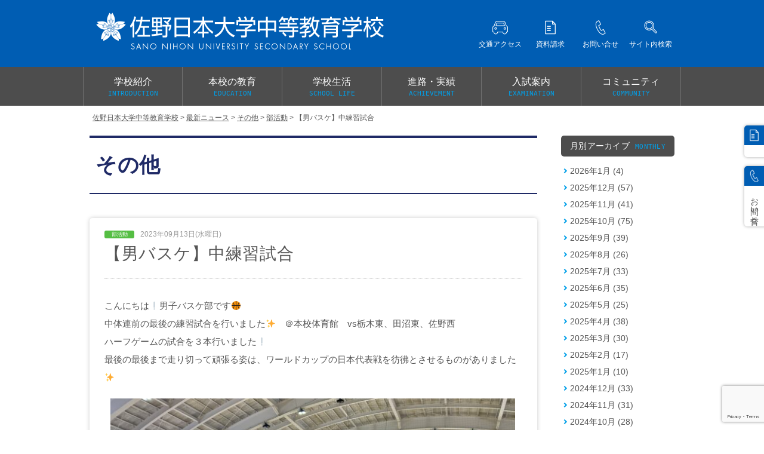

--- FILE ---
content_type: text/html; charset=UTF-8
request_url: https://ss.sano-nichidai.jp/news/other/club/post-18535/
body_size: 16039
content:
<!DOCTYPE html>
<html lang="ja"><!-- InstanceBegin template="/Templates/page.dwt" codeOutsideHTMLIsLocked="false" -->
<head>

	<!-- Google Tag Manager -->
	<script>(function(w,d,s,l,i){w[l]=w[l]||[];w[l].push({'gtm.start':
	new Date().getTime(),event:'gtm.js'});var f=d.getElementsByTagName(s)[0],
	j=d.createElement(s),dl=l!='dataLayer'?'&l='+l:'';j.async=true;j.src=
	'https://www.googletagmanager.com/gtm.js?id='+i+dl;f.parentNode.insertBefore(j,f);
	})(window,document,'script','dataLayer','GTM-W776WMQ');</script>
	<!-- End Google Tag Manager -->

<meta charset="utf-8">
<meta name="viewport" content="width=device-width,initial-scale=1">
<!-- InstanceBeginEditable name="doctitle" -->
<title>
	【男バスケ】中練習試合 │ 佐野日本大学中等教育学校</title>
<!-- InstanceEndEditable -->
<link href="https://ss.sano-nichidai.jp/wp-content/themes/sanonichidaiss/css/import.css" rel="stylesheet">
<link href="favicon.ico" rel="shortcut icon" type="image/x-icon">
<!-- <script src="https://ajax.googleapis.com/ajax/libs/jquery/3.3.1/jquery.min.js"></script> -->

<meta name='robots' content='max-image-preview:large' />
<link rel='dns-prefetch' href='//stats.wp.com' />
<script type="text/javascript">
/* <![CDATA[ */
window._wpemojiSettings = {"baseUrl":"https:\/\/s.w.org\/images\/core\/emoji\/14.0.0\/72x72\/","ext":".png","svgUrl":"https:\/\/s.w.org\/images\/core\/emoji\/14.0.0\/svg\/","svgExt":".svg","source":{"concatemoji":"https:\/\/ss.sano-nichidai.jp\/wp-includes\/js\/wp-emoji-release.min.js?ver=6.4.1"}};
/*! This file is auto-generated */
!function(i,n){var o,s,e;function c(e){try{var t={supportTests:e,timestamp:(new Date).valueOf()};sessionStorage.setItem(o,JSON.stringify(t))}catch(e){}}function p(e,t,n){e.clearRect(0,0,e.canvas.width,e.canvas.height),e.fillText(t,0,0);var t=new Uint32Array(e.getImageData(0,0,e.canvas.width,e.canvas.height).data),r=(e.clearRect(0,0,e.canvas.width,e.canvas.height),e.fillText(n,0,0),new Uint32Array(e.getImageData(0,0,e.canvas.width,e.canvas.height).data));return t.every(function(e,t){return e===r[t]})}function u(e,t,n){switch(t){case"flag":return n(e,"\ud83c\udff3\ufe0f\u200d\u26a7\ufe0f","\ud83c\udff3\ufe0f\u200b\u26a7\ufe0f")?!1:!n(e,"\ud83c\uddfa\ud83c\uddf3","\ud83c\uddfa\u200b\ud83c\uddf3")&&!n(e,"\ud83c\udff4\udb40\udc67\udb40\udc62\udb40\udc65\udb40\udc6e\udb40\udc67\udb40\udc7f","\ud83c\udff4\u200b\udb40\udc67\u200b\udb40\udc62\u200b\udb40\udc65\u200b\udb40\udc6e\u200b\udb40\udc67\u200b\udb40\udc7f");case"emoji":return!n(e,"\ud83e\udef1\ud83c\udffb\u200d\ud83e\udef2\ud83c\udfff","\ud83e\udef1\ud83c\udffb\u200b\ud83e\udef2\ud83c\udfff")}return!1}function f(e,t,n){var r="undefined"!=typeof WorkerGlobalScope&&self instanceof WorkerGlobalScope?new OffscreenCanvas(300,150):i.createElement("canvas"),a=r.getContext("2d",{willReadFrequently:!0}),o=(a.textBaseline="top",a.font="600 32px Arial",{});return e.forEach(function(e){o[e]=t(a,e,n)}),o}function t(e){var t=i.createElement("script");t.src=e,t.defer=!0,i.head.appendChild(t)}"undefined"!=typeof Promise&&(o="wpEmojiSettingsSupports",s=["flag","emoji"],n.supports={everything:!0,everythingExceptFlag:!0},e=new Promise(function(e){i.addEventListener("DOMContentLoaded",e,{once:!0})}),new Promise(function(t){var n=function(){try{var e=JSON.parse(sessionStorage.getItem(o));if("object"==typeof e&&"number"==typeof e.timestamp&&(new Date).valueOf()<e.timestamp+604800&&"object"==typeof e.supportTests)return e.supportTests}catch(e){}return null}();if(!n){if("undefined"!=typeof Worker&&"undefined"!=typeof OffscreenCanvas&&"undefined"!=typeof URL&&URL.createObjectURL&&"undefined"!=typeof Blob)try{var e="postMessage("+f.toString()+"("+[JSON.stringify(s),u.toString(),p.toString()].join(",")+"));",r=new Blob([e],{type:"text/javascript"}),a=new Worker(URL.createObjectURL(r),{name:"wpTestEmojiSupports"});return void(a.onmessage=function(e){c(n=e.data),a.terminate(),t(n)})}catch(e){}c(n=f(s,u,p))}t(n)}).then(function(e){for(var t in e)n.supports[t]=e[t],n.supports.everything=n.supports.everything&&n.supports[t],"flag"!==t&&(n.supports.everythingExceptFlag=n.supports.everythingExceptFlag&&n.supports[t]);n.supports.everythingExceptFlag=n.supports.everythingExceptFlag&&!n.supports.flag,n.DOMReady=!1,n.readyCallback=function(){n.DOMReady=!0}}).then(function(){return e}).then(function(){var e;n.supports.everything||(n.readyCallback(),(e=n.source||{}).concatemoji?t(e.concatemoji):e.wpemoji&&e.twemoji&&(t(e.twemoji),t(e.wpemoji)))}))}((window,document),window._wpemojiSettings);
/* ]]> */
</script>
<link rel='stylesheet' id='snow-monkey-blocks/child-pages/nopro-css' href='https://ss.sano-nichidai.jp/wp-content/plugins/snow-monkey-blocks/dist/blocks/child-pages/nopro.css?ver=1699581817' type='text/css' media='all' />
<link rel='stylesheet' id='snow-monkey-blocks/contents-outline/nopro-css' href='https://ss.sano-nichidai.jp/wp-content/plugins/snow-monkey-blocks/dist/blocks/contents-outline/nopro.css?ver=1699581817' type='text/css' media='all' />
<link rel='stylesheet' id='snow-monkey-blocks/like-me-box/nopro-css' href='https://ss.sano-nichidai.jp/wp-content/plugins/snow-monkey-blocks/dist/blocks/like-me-box/nopro.css?ver=1699581818' type='text/css' media='all' />
<link rel='stylesheet' id='snow-monkey-blocks/pickup-slider/nopro-css' href='https://ss.sano-nichidai.jp/wp-content/plugins/snow-monkey-blocks/dist/blocks/pickup-slider/nopro.css?ver=1699581818' type='text/css' media='all' />
<link rel='stylesheet' id='snow-monkey-blocks/recent-posts/nopro-css' href='https://ss.sano-nichidai.jp/wp-content/plugins/snow-monkey-blocks/dist/blocks/recent-posts/nopro.css?ver=1699581818' type='text/css' media='all' />
<link rel='stylesheet' id='snow-monkey-blocks/rss/nopro-css' href='https://ss.sano-nichidai.jp/wp-content/plugins/snow-monkey-blocks/dist/blocks/rss/nopro.css?ver=1699581818' type='text/css' media='all' />
<link rel='stylesheet' id='snow-monkey-blocks/taxonomy-posts/nopro-css' href='https://ss.sano-nichidai.jp/wp-content/plugins/snow-monkey-blocks/dist/blocks/taxonomy-posts/nopro.css?ver=1699581818' type='text/css' media='all' />
<link rel='stylesheet' id='snow-monkey-blocks/taxonomy-terms/nopro-css' href='https://ss.sano-nichidai.jp/wp-content/plugins/snow-monkey-blocks/dist/blocks/taxonomy-terms/nopro.css?ver=1699581818' type='text/css' media='all' />
<style id='wp-emoji-styles-inline-css' type='text/css'>

	img.wp-smiley, img.emoji {
		display: inline !important;
		border: none !important;
		box-shadow: none !important;
		height: 1em !important;
		width: 1em !important;
		margin: 0 0.07em !important;
		vertical-align: -0.1em !important;
		background: none !important;
		padding: 0 !important;
	}
</style>
<link rel='stylesheet' id='wp-block-library-css' href='https://ss.sano-nichidai.jp/wp-includes/css/dist/block-library/style.min.css?ver=6.4.1' type='text/css' media='all' />
<style id='wp-block-library-inline-css' type='text/css'>
.has-text-align-justify{text-align:justify;}
</style>
<link rel='stylesheet' id='mediaelement-css' href='https://ss.sano-nichidai.jp/wp-includes/js/mediaelement/mediaelementplayer-legacy.min.css?ver=4.2.17' type='text/css' media='all' />
<link rel='stylesheet' id='wp-mediaelement-css' href='https://ss.sano-nichidai.jp/wp-includes/js/mediaelement/wp-mediaelement.min.css?ver=6.4.1' type='text/css' media='all' />
<style id='pdfemb-pdf-embedder-viewer-style-inline-css' type='text/css'>
.wp-block-pdfemb-pdf-embedder-viewer{max-width:none}

</style>
<style id='snow-monkey-blocks-accordion-style-inline-css' type='text/css'>
.smb-accordion{--smb-accordion--gap:var(--_margin-1);--smb-accordion--title-background-color:var(--_lighter-color-gray)}.smb-accordion>*+*{margin-top:var(--smb-accordion--gap)}.smb-accordion__item{position:relative}.smb-accordion__item__title{align-items:center;background-color:var(--smb-accordion--title-background-color);display:flex;padding:calc(var(--_padding-1)*.5) var(--_padding-1)}.smb-accordion__item__title__label{flex:1 1 auto}.smb-accordion__item__title__icon{--_transition-duration:var(--_global--transition-duration);--_transition-function-timing:var(--_global--transition-function-timing);--_transition-delay:var(--_global--transition-delay);flex:0 0 auto;margin-left:var(--_margin-1);transition:transform var(--_transition-duration) var(--_transition-function-timing) var(--_transition-delay)}.smb-accordion__item__control{-webkit-appearance:none!important;appearance:none!important;bottom:0!important;cursor:pointer!important;display:block!important;height:100%!important;left:0!important;opacity:0!important;outline:none!important;position:absolute!important;right:0!important;top:0!important;width:100%!important;z-index:1!important}.smb-accordion__item__control:focus-visible{opacity:1!important;outline:1px solid!important}.smb-accordion__item__body{display:none;padding:var(--_padding1);position:relative;z-index:2}.smb-accordion .smb-accordion__item__control:checked+.smb-accordion__item__body,.smb-accordion .smb-accordion__item__control:checked+.smb-accordion__item__title+.smb-accordion__item__body{display:block}.smb-accordion .smb-accordion__item__control:checked+.smb-accordion__item__title>.smb-accordion__item__title__icon{transform:rotate(180deg)}:where(.smb-accordion__item__body.is-layout-constrained>*){--wp--style--global--content-size:100%;--wp--style--global--wide-size:100%}
</style>
<style id='snow-monkey-blocks-alert-style-inline-css' type='text/css'>
.smb-alert{--smb-alert--border-radius:var(--_global--border-radius);--smb-alert--background-color:#fff9e6;--smb-alert--border-color:#fff3cd;--smb-alert--color:#5a4d26;--smb-alert--padding:var(--_padding1);--smb-alert--icon-color:#ffc81a;--smb-alert--warning-background-color:#ffede6;--smb-alert--warning-border-color:#ffdacd;--smb-alert--warning-color:#361f17;--smb-alert--warning-icon-color:#ff561a;--smb-alert--success-background-color:#f4ffe6;--smb-alert--success-border-color:#dfffb3;--smb-alert--success-color:#28321b;--smb-alert--success-icon-color:#84e600;--smb-alert--remark-background-color:var(--_lightest-color-gray);--smb-alert--remark-border-color:var(--_lighter-color-gray);--smb-alert--remark-color:var(--_color-text);--smb-alert--remark-icon-color:var(--_color-gray);background-color:var(--smb-alert--background-color);border:1px solid var(--smb-alert--border-color);border-radius:var(--smb-alert--border-radius);color:var(--smb-alert--color);display:block;padding:var(--smb-alert--padding)}.smb-alert .svg-inline--fa{color:var(--smb-alert--icon-color)}.smb-alert--warning{--smb-alert--background-color:var(--smb-alert--warning-background-color);--smb-alert--border-color:var(--smb-alert--warning-border-color);--smb-alert--color:var(--smb-alert--warning-color);--smb-alert--icon-color:var(--smb-alert--warning-icon-color)}.smb-alert--success{--smb-alert--background-color:var(--smb-alert--success-background-color);--smb-alert--border-color:var(--smb-alert--success-border-color);--smb-alert--color:var(--smb-alert--success-color);--smb-alert--icon-color:var(--smb-alert--success-icon-color)}.smb-alert--remark{--smb-alert--background-color:var(--smb-alert--remark-background-color);--smb-alert--border-color:var(--smb-alert--remark-border-color);--smb-alert--color:var(--smb-alert--remark-color);--smb-alert--icon-color:var(--smb-alert--remark-icon-color)}.smb-alert__title{align-items:center;display:flex;margin-bottom:var(--_margin-1);position:relative}.smb-alert__title .svg-inline--fa{--_font-size-level:3;flex:0 0 auto;font-size:var(--_fluid-font-size);height:1em;line-height:var(--_line-height);margin-right:var(--_margin-2);position:relative;top:-1px}:where(.smb-alert__body.is-layout-constrained>*){--wp--style--global--content-size:100%;--wp--style--global--wide-size:100%}
</style>
<link rel='stylesheet' id='snow-monkey-blocks-balloon-style-css' href='https://ss.sano-nichidai.jp/wp-content/plugins/snow-monkey-blocks/dist/blocks/balloon/style.css?ver=6.4.1' type='text/css' media='all' />
<style id='snow-monkey-blocks-box-style-inline-css' type='text/css'>
.smb-box{--smb-box--background-color:#0000;--smb-box--background-image:initial;--smb-box--background-opacity:1;--smb-box--border-color:var(--_lighter-color-gray);--smb-box--border-style:solid;--smb-box--border-width:0px;--smb-box--border-radius:var(--_global--border-radius);--smb-box--box-shadow:initial;--smb-box--color:inherit;--smb-box--padding:var(--_padding1);border-radius:var(--smb-box--border-radius);border-width:0;box-shadow:var(--smb-box--box-shadow);color:var(--smb-box--color);overflow:visible;padding:var(--smb-box--padding);position:relative}.smb-box--p-s{--smb-box--padding:var(--_padding-1)}.smb-box--p-l{--smb-box--padding:var(--_padding2)}.smb-box__background{background-color:var(--smb-box--background-color);background-image:var(--smb-box--background-image);border:var(--smb-box--border-width) var(--smb-box--border-style) var(--smb-box--border-color);border-radius:var(--smb-box--border-radius);bottom:0;display:block;left:0;opacity:var(--smb-box--background-opacity);position:absolute;right:0;top:0}.smb-box__body{position:relative}:where(.smb-box__body.is-layout-constrained>*){--wp--style--global--content-size:100%;--wp--style--global--wide-size:100%}
</style>
<style id='snow-monkey-blocks-btn-style-inline-css' type='text/css'>
.smb-btn{--smb-btn--background-color:var(--wp--preset--color--black);--smb-btn--background-image:initial;--smb-btn--border:none;--smb-btn--border-radius:var(--_global--border-radius);--smb-btn--color:var(--wp--preset--color--white);--smb-btn--padding:var(--_padding-1);--smb-btn--padding-vertical:calc(var(--smb-btn--padding)*0.5);--smb-btn--padding-horizontal:var(--smb-btn--padding);--smb-btn--style--ghost--border-color:var(--smb-btn--background-color,currentColor);--smb-btn--style--ghost--color:currentColor;--smb-btn--style--text--color:currentColor;--_transition-duration:var(--_global--transition-duration);--_transition-function-timing:var(--_global--transition-function-timing);--_transition-delay:var(--_global--transition-delay);background-color:var(--smb-btn--background-color);background-image:var(--smb-btn--background-image);border:var(--smb-btn--border);border-radius:var(--smb-btn--border-radius);color:var(--smb-btn--color);display:inline-flex;justify-content:center;margin:0;max-width:100%;padding:var(--smb-btn--padding-vertical) var(--smb-btn--padding-horizontal);text-decoration:none;transition:all var(--_transition-duration) var(--_transition-function-timing) var(--_transition-delay);white-space:nowrap}.smb-btn__label{color:currentColor;white-space:inherit!important}.smb-btn--little-wider{--smb-btn--padding-horizontal:var(--_padding2)}.smb-btn--wider{--smb-btn--padding-horizontal:var(--_padding3)}.smb-btn--full,.smb-btn--more-wider{width:100%}.smb-btn--wrap{white-space:normal}.smb-btn-wrapper.is-style-ghost .smb-btn{--smb-btn--color:var(--smb-btn--style--ghost--color);background-color:initial;border:1px solid var(--smb-btn--style--ghost--border-color)}.smb-btn-wrapper.is-style-ghost .smb-btn[style*="background-color:"]{background-color:initial!important}.smb-btn-wrapper.is-style-text .smb-btn{--smb-btn--background-color:#0000;--smb-btn--color:var(--smb-btn--style--text--color);border:none}.aligncenter .smb-btn-wrapper,.smb-btn-wrapper.aligncenter{text-align:center}@media (min-width:640px){.smb-btn--more-wider{--smb-btn--padding-horizontal:var(--_padding4);display:inline-block;width:auto}}@media (hover:hover) and (pointer:fine){.smb-btn:active,.smb-btn:focus,.smb-btn:hover{filter:brightness(90%)}}
</style>
<link rel='stylesheet' id='snow-monkey-blocks-btn-box-style-css' href='https://ss.sano-nichidai.jp/wp-content/plugins/snow-monkey-blocks/dist/blocks/btn-box/style.css?ver=1699581817' type='text/css' media='all' />
<style id='snow-monkey-blocks-buttons-style-inline-css' type='text/css'>
.smb-buttons{--smb-buttons--gap:var(--_margin1);display:flex;flex-wrap:wrap;gap:var(--smb-buttons--gap)}.smb-buttons.has-text-align-left,.smb-buttons.is-content-justification-left{justify-content:flex-start}.smb-buttons.has-text-align-center,.smb-buttons.is-content-justification-center{justify-content:center}.smb-buttons.has-text-align-right,.smb-buttons.is-content-justification-right{justify-content:flex-end}.smb-buttons.is-content-justification-space-between{justify-content:space-between}.smb-buttons>.smb-btn-wrapper{flex:0 1 auto;margin:0}.smb-buttons>.smb-btn-wrapper--full{flex:1 1 auto}@media not all and (min-width:640px){.smb-buttons>.smb-btn-wrapper--more-wider{flex:1 1 auto}}
</style>
<link rel='stylesheet' id='snow-monkey-blocks-categories-list-style-css' href='https://ss.sano-nichidai.jp/wp-content/plugins/snow-monkey-blocks/dist/blocks/categories-list/style.css?ver=6.4.1' type='text/css' media='all' />
<style id='snow-monkey-blocks-container-style-inline-css' type='text/css'>
.smb-container__body{margin-left:auto;margin-right:auto;max-width:100%}.smb-container--no-gutters{padding-left:0!important;padding-right:0!important}:where(.smb-container__body.is-layout-constrained>*){--wp--style--global--content-size:100%;--wp--style--global--wide-size:100%}
</style>
<style id='snow-monkey-blocks-countdown-style-inline-css' type='text/css'>
.smb-countdown{--smb-countdown--gap:var(--_margin-2);--smb-countdown--numeric-color:currentColor;--smb-countdown--clock-color:currentColor}.smb-countdown__list{align-items:center;align-self:center;display:flex;flex-direction:row;flex-wrap:wrap;list-style-type:none;margin-left:0;padding-left:0}.smb-countdown__list-item{margin:0 var(--smb-countdown--gap);text-align:center}.smb-countdown__list-item:first-child{margin-left:0}.smb-countdown__list-item:last-child{margin-right:0}.smb-countdown__list-item__numeric{--_font-size-level:3;color:var(--smb-countdown--numeric-color);display:block;font-size:var(--_fluid-font-size);font-weight:700;line-height:var(--_line-height)}.smb-countdown__list-item__clock{--_font-size-level:-1;color:var(--smb-countdown--clock-color);display:block;font-size:var(--_font-size);line-height:var(--_line-height)}.smb-countdown .align-center{justify-content:center}.smb-countdown .align-left{justify-content:flex-start}.smb-countdown .align-right{justify-content:flex-end}.is-style-inline .smb-countdown__list-item__clock,.is-style-inline .smb-countdown__list-item__numeric{display:inline}
</style>
<style id='snow-monkey-blocks-directory-structure-style-inline-css' type='text/css'>
.smb-directory-structure{--smb-directory-structure--background-color:var(--_lightest-color-gray);--smb-directory-structure--padding:var(--_padding1);--smb-directory-structure--gap:var(--_margin-2);--smb-directory-structure--icon-color:currentColor;background-color:var(--smb-directory-structure--background-color);overflow-x:auto;overflow-y:hidden;padding:var(--smb-directory-structure--padding)}.smb-directory-structure>*+*{margin-top:var(--smb-directory-structure--gap)}.smb-directory-structure__item{--smb-directory-structure--icon-color:currentColor}.smb-directory-structure__item p{align-items:flex-start;display:flex;flex-wrap:nowrap}.smb-directory-structure .fa-fw{color:var(--smb-directory-structure--icon-color);width:auto}.smb-directory-structure__item__name{margin-left:.5em;white-space:nowrap}.smb-directory-structure__item__list{margin-left:1.5em}.smb-directory-structure__item__list>*{margin-top:var(--smb-directory-structure--gap)}
</style>
<style id='snow-monkey-blocks-evaluation-star-style-inline-css' type='text/css'>
.smb-evaluation-star{--smb-evaluation-star--gap:var(--_margin-2);--smb-evaluation-star--icon-color:#f9bb2d;--smb-evaluation-star--numeric-color:currentColor;align-items:center;display:flex;gap:var(--smb-evaluation-star--gap)}.smb-evaluation-star--title-right .smb-evaluation-star__title{order:1}.smb-evaluation-star__body{display:inline-flex;gap:var(--smb-evaluation-star--gap)}.smb-evaluation-star__numeric{color:var(--smb-evaluation-star--numeric-color);font-weight:700}.smb-evaluation-star__numeric--right{order:1}.smb-evaluation-star__icon{color:var(--smb-evaluation-star--icon-color);display:inline-block}
</style>
<style id='snow-monkey-blocks-faq-style-inline-css' type='text/css'>
.smb-faq{--smb-faq--border-color:var(--_lighter-color-gray);--smb-faq--label-color:initial;--smb-faq--item-gap:var(--_margin1);--smb-faq--item-question-label-color:currentColor;--smb-faq--item-answer-label-color:currentColor;border-top:1px solid var(--smb-faq--border-color)}.smb-faq__item{border-bottom:1px solid var(--smb-faq--border-color);padding:var(--_padding1) 0}.smb-faq__item__answer,.smb-faq__item__question{display:flex;flex-direction:row;flex-wrap:nowrap}.smb-faq__item__answer__label,.smb-faq__item__question__label{--_font-size-level:3;flex:0 0 0%;font-size:var(--_fluid-font-size);font-weight:400;line-height:var(--_line-height);line-height:1.05;margin-right:var(--smb-faq--item-gap);min-width:.8em}.smb-faq__item__answer__body,.smb-faq__item__question__body{flex:1 1 auto}.smb-faq__item__question{font-weight:700;margin:0 0 var(--smb-faq--item-gap)}.smb-faq__item__question__label{color:var(--smb-faq--item-question-label-color)}.smb-faq__item__answer__label{color:var(--smb-faq--item-answer-label-color)}:where(.smb-faq__item__answer__body.is-layout-constrained>*){--wp--style--global--content-size:100%;--wp--style--global--wide-size:100%}
</style>
<style id='snow-monkey-blocks-flex-style-inline-css' type='text/css'>
.smb-flex{--smb-flex--box-shadow:none;box-shadow:var(--smb-flex--box-shadow);flex-direction:column}.smb-flex.is-horizontal{flex-direction:row}.smb-flex.is-vertical{flex-direction:column}.smb-flex>*{--smb--flex-grow:0;--smb--flex-shrink:1;--smb--flex-basis:auto;flex-basis:var(--smb--flex-basis);flex-grow:var(--smb--flex-grow);flex-shrink:var(--smb--flex-shrink);min-width:0}.smb-flex.is-layout-flex{gap:0}
</style>
<style id='snow-monkey-blocks-grid-style-inline-css' type='text/css'>
.smb-grid{--smb-grid--gap:0px;--smb-grid--column-auto-repeat:auto-fit;--smb-grid--columns:1;--smb-grid--column-min-width:250px;--smb-grid--grid-template-columns:none;--smb-grid--rows:1;--smb-grid--grid-template-rows:none;display:grid;gap:var(--smb-grid--gap)}.smb-grid>*{--smb--justify-self:stretch;--smb--align-self:stretch;--smb--grid-column:auto;--smb--grid-row:auto;align-self:var(--smb--align-self);grid-column:var(--smb--grid-column);grid-row:var(--smb--grid-row);justify-self:var(--smb--justify-self);margin-bottom:0;margin-top:0;min-width:0}.smb-grid--columns\:columns{grid-template-columns:repeat(var(--smb-grid--columns),1fr)}.smb-grid--columns\:min{grid-template-columns:repeat(var(--smb-grid--column-auto-repeat),minmax(min(var(--smb-grid--column-min-width),100%),1fr))}.smb-grid--columns\:free{grid-template-columns:var(--smb-grid--grid-template-columns)}.smb-grid--rows\:rows{grid-template-rows:repeat(var(--smb-grid--rows),1fr)}.smb-grid--rows\:free{grid-template-rows:var(--smb-grid--grid-template-rows)}
</style>
<link rel='stylesheet' id='snow-monkey-blocks-hero-header-style-css' href='https://ss.sano-nichidai.jp/wp-content/plugins/snow-monkey-blocks/dist/blocks/hero-header/style.css?ver=6.4.1' type='text/css' media='all' />
<link rel='stylesheet' id='snow-monkey-blocks-information-style-css' href='https://ss.sano-nichidai.jp/wp-content/plugins/snow-monkey-blocks/dist/blocks/information/style.css?ver=6.4.1' type='text/css' media='all' />
<link rel='stylesheet' id='snow-monkey-blocks-items-style-css' href='https://ss.sano-nichidai.jp/wp-content/plugins/snow-monkey-blocks/dist/blocks/items/style.css?ver=1699581818' type='text/css' media='all' />
<style id='snow-monkey-blocks-list-style-inline-css' type='text/css'>
.smb-list{--smb-list--gap:var(--_margin-2)}.smb-list ul{list-style:none!important}.smb-list ul *>li:first-child,.smb-list ul li+li{margin-top:var(--smb-list--gap)}.smb-list ul>li{position:relative}.smb-list ul>li .smb-list__icon{left:-1.5em;position:absolute}
</style>
<link rel='stylesheet' id='snow-monkey-blocks-media-text-style-css' href='https://ss.sano-nichidai.jp/wp-content/plugins/snow-monkey-blocks/dist/blocks/media-text/style.css?ver=6.4.1' type='text/css' media='all' />
<link rel='stylesheet' id='snow-monkey-blocks-panels-style-css' href='https://ss.sano-nichidai.jp/wp-content/plugins/snow-monkey-blocks/dist/blocks/panels/style.css?ver=6.4.1' type='text/css' media='all' />
<style id='snow-monkey-blocks-price-menu-style-inline-css' type='text/css'>
.smb-price-menu{--smb-price-menu--border-color:var(--_lighter-color-gray);--smb-price-menu--item-padding:var(--_padding-1);border-top:1px solid var(--smb-price-menu--border-color)}.smb-price-menu>.smb-price-menu__item{margin-bottom:0;margin-top:0}.smb-price-menu__item{border-bottom:1px solid var(--smb-price-menu--border-color);padding:var(--smb-price-menu--item-padding) 0}@media (min-width:640px){.smb-price-menu__item{align-items:center;display:flex;flex-direction:row;flex-wrap:nowrap;justify-content:space-between}.smb-price-menu__item>*{flex:0 0 auto}}
</style>
<link rel='stylesheet' id='snow-monkey-blocks-pricing-table-style-css' href='https://ss.sano-nichidai.jp/wp-content/plugins/snow-monkey-blocks/dist/blocks/pricing-table/style.css?ver=1699581818' type='text/css' media='all' />
<style id='snow-monkey-blocks-rating-box-style-inline-css' type='text/css'>
.smb-rating-box{--smb-rating-box--gap:var(--_margin-1);--smb-rating-box--bar-border-radius:var(--_global--border-radius);--smb-rating-box--bar-background-color:var(--_lighter-color-gray);--smb-rating-box--rating-background-color:#f9bb2d}.smb-rating-box__body>*+*{margin-top:var(--smb-rating-box--gap)}.smb-rating-box__item__title{margin-bottom:var(--_margin-2)}.smb-rating-box__item__evaluation__bar,.smb-rating-box__item__evaluation__rating{border-radius:var(--smb-rating-box--bar-border-radius);height:1rem}.smb-rating-box__item__evaluation__bar{background-color:var(--smb-rating-box--bar-background-color);position:relative}.smb-rating-box__item__evaluation__rating{background-color:var(--smb-rating-box--rating-background-color);left:0;position:absolute;top:0}.smb-rating-box__item__evaluation__numeric{--_font-size-level:-2;font-size:var(--_font-size);line-height:var(--_line-height);position:absolute;right:0;top:-2rem}
</style>
<style id='snow-monkey-blocks-read-more-box-style-inline-css' type='text/css'>
.smb-read-more-box{--smb-read-more-box--content-height:100px;--smb-read-more-box--mask-color:var(--_global--background-color,#fff)}.smb-read-more-box__content{--_transition-duration:var(--_global--transition-duration);--_transition-function-timing:var(--_global--transition-function-timing);--_transition-delay:var(--_global--transition-delay);overflow:hidden;position:relative;transition:height var(--_transition-duration) var(--_transition-function-timing) var(--_transition-delay)}.smb-read-more-box__content[aria-hidden=true]{height:var(--smb-read-more-box--content-height)}.smb-read-more-box__action{display:flex;flex-wrap:wrap;margin-top:var(--_padding-1)}.smb-read-more-box__action.is-content-justification-left{justify-content:start}.smb-read-more-box__action.is-content-justification-center{justify-content:center}.smb-read-more-box__action.is-content-justification-right{justify-content:end}.smb-read-more-box__btn-wrapper.smb-btn-wrapper--full{flex-grow:1}.smb-read-more-box__button{cursor:pointer}.smb-read-more-box--has-mask .smb-read-more-box__content[aria-hidden=true]:after{background:linear-gradient(to bottom,#0000 0,var(--smb-read-more-box--mask-color) 100%);bottom:0;content:"";display:block;height:50px;left:0;position:absolute;right:0}.smb-read-more-box.is-style-ghost .smb-read-more-box__button{--smb-btn--color:var(--smb-btn--style--ghost--color);background-color:initial;border:1px solid var(--smb-btn--style--ghost--border-color)}.smb-read-more-box.is-style-text .smb-read-more-box__button{--smb-btn--background-color:#0000;--smb-btn--color:var(--smb-btn--style--text--color);--smb-btn--padding:0px;border:none}:where(.smb-read-more-box__content.is-layout-constrained>*){--wp--style--global--content-size:100%;--wp--style--global--wide-size:100%}
</style>
<link rel='stylesheet' id='snow-monkey-blocks-section-style-css' href='https://ss.sano-nichidai.jp/wp-content/plugins/snow-monkey-blocks/dist/blocks/section/style.css?ver=6.4.1' type='text/css' media='all' />
<link rel='stylesheet' id='snow-monkey-blocks-section-break-the-grid-style-css' href='https://ss.sano-nichidai.jp/wp-content/plugins/snow-monkey-blocks/dist/blocks/section-break-the-grid/style.css?ver=1699581818' type='text/css' media='all' />
<link rel='stylesheet' id='snow-monkey-blocks-section-side-heading-style-css' href='https://ss.sano-nichidai.jp/wp-content/plugins/snow-monkey-blocks/dist/blocks/section-side-heading/style.css?ver=1699581818' type='text/css' media='all' />
<link rel='stylesheet' id='snow-monkey-blocks-section-with-bgimage-style-css' href='https://ss.sano-nichidai.jp/wp-content/plugins/snow-monkey-blocks/dist/blocks/section-with-bgimage/style.css?ver=1699581818' type='text/css' media='all' />
<link rel='stylesheet' id='snow-monkey-blocks-section-with-bgvideo-style-css' href='https://ss.sano-nichidai.jp/wp-content/plugins/snow-monkey-blocks/dist/blocks/section-with-bgvideo/style.css?ver=1699581818' type='text/css' media='all' />
<link rel='stylesheet' id='slick-carousel-css' href='https://ss.sano-nichidai.jp/wp-content/plugins/snow-monkey-blocks/dist/packages/slick/slick.css?ver=1699581818' type='text/css' media='all' />
<link rel='stylesheet' id='slick-carousel-theme-css' href='https://ss.sano-nichidai.jp/wp-content/plugins/snow-monkey-blocks/dist/packages/slick/slick-theme.css?ver=1699581818' type='text/css' media='all' />
<link rel='stylesheet' id='snow-monkey-blocks-slider-style-css' href='https://ss.sano-nichidai.jp/wp-content/plugins/snow-monkey-blocks/dist/blocks/slider/style.css?ver=1699581818' type='text/css' media='all' />
<link rel='stylesheet' id='spider-css' href='https://ss.sano-nichidai.jp/wp-content/plugins/snow-monkey-blocks/dist/packages/spider/dist/css/spider.css?ver=1699581818' type='text/css' media='all' />
<link rel='stylesheet' id='snow-monkey-blocks-spider-slider-style-css' href='https://ss.sano-nichidai.jp/wp-content/plugins/snow-monkey-blocks/dist/blocks/spider-slider/style.css?ver=1699581818' type='text/css' media='all' />
<link rel='stylesheet' id='snow-monkey-blocks-spider-contents-slider-style-css' href='https://ss.sano-nichidai.jp/wp-content/plugins/snow-monkey-blocks/dist/blocks/spider-contents-slider/style.css?ver=1699581818' type='text/css' media='all' />
<link rel='stylesheet' id='snow-monkey-blocks-spider-pickup-slider-style-css' href='https://ss.sano-nichidai.jp/wp-content/plugins/snow-monkey-blocks/dist/blocks/spider-pickup-slider/style.css?ver=1699581818' type='text/css' media='all' />
<link rel='stylesheet' id='snow-monkey-blocks-step-style-css' href='https://ss.sano-nichidai.jp/wp-content/plugins/snow-monkey-blocks/dist/blocks/step/style.css?ver=6.4.1' type='text/css' media='all' />
<link rel='stylesheet' id='snow-monkey-blocks-tabs-style-css' href='https://ss.sano-nichidai.jp/wp-content/plugins/snow-monkey-blocks/dist/blocks/tabs/style.css?ver=6.4.1' type='text/css' media='all' />
<style id='snow-monkey-blocks-taxonomy-terms-style-inline-css' type='text/css'>
.smb-taxonomy-terms.is-style-tag .smb-taxonomy-terms__list{list-style:none;margin-left:0;padding-left:0}.smb-taxonomy-terms.is-style-tag .smb-taxonomy-terms__item{display:inline-block;margin:4px 4px 4px 0}.smb-taxonomy-terms.is-style-slash .smb-taxonomy-terms__list{display:flex;flex-wrap:wrap;list-style:none;margin-left:0;padding-left:0}.smb-taxonomy-terms.is-style-slash .smb-taxonomy-terms__item{display:inline-block}.smb-taxonomy-terms.is-style-slash .smb-taxonomy-terms__item:not(:last-child):after{content:"/";display:inline-block;margin:0 .5em}
</style>
<style id='snow-monkey-blocks-testimonial-style-inline-css' type='text/css'>
.smb-testimonial__item{display:flex;flex-direction:row;flex-wrap:nowrap;justify-content:center}.smb-testimonial__item__figure{border-radius:100%;flex:0 0 auto;height:48px;margin-right:var(--_margin-1);margin-top:calc(var(--_half-leading)*1rem);overflow:hidden;width:48px}.smb-testimonial__item__figure img{height:100%;object-fit:cover;object-position:50% 50%;width:100%}.smb-testimonial__item__body{flex:1 1 auto;max-width:100%}.smb-testimonial__item__name{--_font-size-level:-2;font-size:var(--_font-size);line-height:var(--_line-height)}.smb-testimonial__item__name a{color:inherit}.smb-testimonial__item__lede{--_font-size-level:-2;font-size:var(--_font-size);line-height:var(--_line-height)}.smb-testimonial__item__lede a{color:inherit}.smb-testimonial__item__content{--_font-size-level:-1;font-size:var(--_font-size);line-height:var(--_line-height);margin-bottom:var(--_margin-1)}.smb-testimonial__item__content:after{background-color:currentColor;content:"";display:block;height:1px;margin-top:var(--_margin-1);width:2rem}
</style>
<link rel='stylesheet' id='snow-monkey-blocks-thumbnail-gallery-style-css' href='https://ss.sano-nichidai.jp/wp-content/plugins/snow-monkey-blocks/dist/blocks/thumbnail-gallery/style.css?ver=1699581818' type='text/css' media='all' />
<link rel='stylesheet' id='wp-components-css' href='https://ss.sano-nichidai.jp/wp-includes/css/dist/components/style.min.css?ver=6.4.1' type='text/css' media='all' />
<link rel='stylesheet' id='wp-block-editor-css' href='https://ss.sano-nichidai.jp/wp-includes/css/dist/block-editor/style.min.css?ver=6.4.1' type='text/css' media='all' />
<link rel='stylesheet' id='wp-reusable-blocks-css' href='https://ss.sano-nichidai.jp/wp-includes/css/dist/reusable-blocks/style.min.css?ver=6.4.1' type='text/css' media='all' />
<link rel='stylesheet' id='wp-patterns-css' href='https://ss.sano-nichidai.jp/wp-includes/css/dist/patterns/style.min.css?ver=6.4.1' type='text/css' media='all' />
<link rel='stylesheet' id='wp-editor-css' href='https://ss.sano-nichidai.jp/wp-includes/css/dist/editor/style.min.css?ver=6.4.1' type='text/css' media='all' />
<link rel='stylesheet' id='block-robo-gallery-style-css-css' href='https://ss.sano-nichidai.jp/wp-content/plugins/robo-gallery/includes/extensions/block/dist/blocks.style.build.css?ver=3.2.17' type='text/css' media='all' />
<link rel='stylesheet' id='snow-monkey-blocks-css' href='https://ss.sano-nichidai.jp/wp-content/plugins/snow-monkey-blocks/dist/css/blocks.css?ver=1699581818' type='text/css' media='all' />
<link rel='stylesheet' id='snow-monkey-blocks-fallback-css' href='https://ss.sano-nichidai.jp/wp-content/plugins/snow-monkey-blocks/dist/css/fallback.css?ver=1699581818' type='text/css' media='all' />
<link rel='stylesheet' id='snow-monkey-editor@fallback-css' href='https://ss.sano-nichidai.jp/wp-content/plugins/snow-monkey-editor/dist/css/fallback.css?ver=1699581807' type='text/css' media='all' />
<style id='classic-theme-styles-inline-css' type='text/css'>
/*! This file is auto-generated */
.wp-block-button__link{color:#fff;background-color:#32373c;border-radius:9999px;box-shadow:none;text-decoration:none;padding:calc(.667em + 2px) calc(1.333em + 2px);font-size:1.125em}.wp-block-file__button{background:#32373c;color:#fff;text-decoration:none}
</style>
<style id='global-styles-inline-css' type='text/css'>
body{--wp--preset--color--black: #000000;--wp--preset--color--cyan-bluish-gray: #abb8c3;--wp--preset--color--white: #ffffff;--wp--preset--color--pale-pink: #f78da7;--wp--preset--color--vivid-red: #cf2e2e;--wp--preset--color--luminous-vivid-orange: #ff6900;--wp--preset--color--luminous-vivid-amber: #fcb900;--wp--preset--color--light-green-cyan: #7bdcb5;--wp--preset--color--vivid-green-cyan: #00d084;--wp--preset--color--pale-cyan-blue: #8ed1fc;--wp--preset--color--vivid-cyan-blue: #0693e3;--wp--preset--color--vivid-purple: #9b51e0;--wp--preset--gradient--vivid-cyan-blue-to-vivid-purple: linear-gradient(135deg,rgba(6,147,227,1) 0%,rgb(155,81,224) 100%);--wp--preset--gradient--light-green-cyan-to-vivid-green-cyan: linear-gradient(135deg,rgb(122,220,180) 0%,rgb(0,208,130) 100%);--wp--preset--gradient--luminous-vivid-amber-to-luminous-vivid-orange: linear-gradient(135deg,rgba(252,185,0,1) 0%,rgba(255,105,0,1) 100%);--wp--preset--gradient--luminous-vivid-orange-to-vivid-red: linear-gradient(135deg,rgba(255,105,0,1) 0%,rgb(207,46,46) 100%);--wp--preset--gradient--very-light-gray-to-cyan-bluish-gray: linear-gradient(135deg,rgb(238,238,238) 0%,rgb(169,184,195) 100%);--wp--preset--gradient--cool-to-warm-spectrum: linear-gradient(135deg,rgb(74,234,220) 0%,rgb(151,120,209) 20%,rgb(207,42,186) 40%,rgb(238,44,130) 60%,rgb(251,105,98) 80%,rgb(254,248,76) 100%);--wp--preset--gradient--blush-light-purple: linear-gradient(135deg,rgb(255,206,236) 0%,rgb(152,150,240) 100%);--wp--preset--gradient--blush-bordeaux: linear-gradient(135deg,rgb(254,205,165) 0%,rgb(254,45,45) 50%,rgb(107,0,62) 100%);--wp--preset--gradient--luminous-dusk: linear-gradient(135deg,rgb(255,203,112) 0%,rgb(199,81,192) 50%,rgb(65,88,208) 100%);--wp--preset--gradient--pale-ocean: linear-gradient(135deg,rgb(255,245,203) 0%,rgb(182,227,212) 50%,rgb(51,167,181) 100%);--wp--preset--gradient--electric-grass: linear-gradient(135deg,rgb(202,248,128) 0%,rgb(113,206,126) 100%);--wp--preset--gradient--midnight: linear-gradient(135deg,rgb(2,3,129) 0%,rgb(40,116,252) 100%);--wp--preset--font-size--small: 13px;--wp--preset--font-size--medium: 20px;--wp--preset--font-size--large: 36px;--wp--preset--font-size--x-large: 42px;--wp--preset--spacing--20: 0.44rem;--wp--preset--spacing--30: 0.67rem;--wp--preset--spacing--40: 1rem;--wp--preset--spacing--50: 1.5rem;--wp--preset--spacing--60: 2.25rem;--wp--preset--spacing--70: 3.38rem;--wp--preset--spacing--80: 5.06rem;--wp--preset--shadow--natural: 6px 6px 9px rgba(0, 0, 0, 0.2);--wp--preset--shadow--deep: 12px 12px 50px rgba(0, 0, 0, 0.4);--wp--preset--shadow--sharp: 6px 6px 0px rgba(0, 0, 0, 0.2);--wp--preset--shadow--outlined: 6px 6px 0px -3px rgba(255, 255, 255, 1), 6px 6px rgba(0, 0, 0, 1);--wp--preset--shadow--crisp: 6px 6px 0px rgba(0, 0, 0, 1);}:where(.is-layout-flex){gap: 0.5em;}:where(.is-layout-grid){gap: 0.5em;}body .is-layout-flow > .alignleft{float: left;margin-inline-start: 0;margin-inline-end: 2em;}body .is-layout-flow > .alignright{float: right;margin-inline-start: 2em;margin-inline-end: 0;}body .is-layout-flow > .aligncenter{margin-left: auto !important;margin-right: auto !important;}body .is-layout-constrained > .alignleft{float: left;margin-inline-start: 0;margin-inline-end: 2em;}body .is-layout-constrained > .alignright{float: right;margin-inline-start: 2em;margin-inline-end: 0;}body .is-layout-constrained > .aligncenter{margin-left: auto !important;margin-right: auto !important;}body .is-layout-constrained > :where(:not(.alignleft):not(.alignright):not(.alignfull)){max-width: var(--wp--style--global--content-size);margin-left: auto !important;margin-right: auto !important;}body .is-layout-constrained > .alignwide{max-width: var(--wp--style--global--wide-size);}body .is-layout-flex{display: flex;}body .is-layout-flex{flex-wrap: wrap;align-items: center;}body .is-layout-flex > *{margin: 0;}body .is-layout-grid{display: grid;}body .is-layout-grid > *{margin: 0;}:where(.wp-block-columns.is-layout-flex){gap: 2em;}:where(.wp-block-columns.is-layout-grid){gap: 2em;}:where(.wp-block-post-template.is-layout-flex){gap: 1.25em;}:where(.wp-block-post-template.is-layout-grid){gap: 1.25em;}.has-black-color{color: var(--wp--preset--color--black) !important;}.has-cyan-bluish-gray-color{color: var(--wp--preset--color--cyan-bluish-gray) !important;}.has-white-color{color: var(--wp--preset--color--white) !important;}.has-pale-pink-color{color: var(--wp--preset--color--pale-pink) !important;}.has-vivid-red-color{color: var(--wp--preset--color--vivid-red) !important;}.has-luminous-vivid-orange-color{color: var(--wp--preset--color--luminous-vivid-orange) !important;}.has-luminous-vivid-amber-color{color: var(--wp--preset--color--luminous-vivid-amber) !important;}.has-light-green-cyan-color{color: var(--wp--preset--color--light-green-cyan) !important;}.has-vivid-green-cyan-color{color: var(--wp--preset--color--vivid-green-cyan) !important;}.has-pale-cyan-blue-color{color: var(--wp--preset--color--pale-cyan-blue) !important;}.has-vivid-cyan-blue-color{color: var(--wp--preset--color--vivid-cyan-blue) !important;}.has-vivid-purple-color{color: var(--wp--preset--color--vivid-purple) !important;}.has-black-background-color{background-color: var(--wp--preset--color--black) !important;}.has-cyan-bluish-gray-background-color{background-color: var(--wp--preset--color--cyan-bluish-gray) !important;}.has-white-background-color{background-color: var(--wp--preset--color--white) !important;}.has-pale-pink-background-color{background-color: var(--wp--preset--color--pale-pink) !important;}.has-vivid-red-background-color{background-color: var(--wp--preset--color--vivid-red) !important;}.has-luminous-vivid-orange-background-color{background-color: var(--wp--preset--color--luminous-vivid-orange) !important;}.has-luminous-vivid-amber-background-color{background-color: var(--wp--preset--color--luminous-vivid-amber) !important;}.has-light-green-cyan-background-color{background-color: var(--wp--preset--color--light-green-cyan) !important;}.has-vivid-green-cyan-background-color{background-color: var(--wp--preset--color--vivid-green-cyan) !important;}.has-pale-cyan-blue-background-color{background-color: var(--wp--preset--color--pale-cyan-blue) !important;}.has-vivid-cyan-blue-background-color{background-color: var(--wp--preset--color--vivid-cyan-blue) !important;}.has-vivid-purple-background-color{background-color: var(--wp--preset--color--vivid-purple) !important;}.has-black-border-color{border-color: var(--wp--preset--color--black) !important;}.has-cyan-bluish-gray-border-color{border-color: var(--wp--preset--color--cyan-bluish-gray) !important;}.has-white-border-color{border-color: var(--wp--preset--color--white) !important;}.has-pale-pink-border-color{border-color: var(--wp--preset--color--pale-pink) !important;}.has-vivid-red-border-color{border-color: var(--wp--preset--color--vivid-red) !important;}.has-luminous-vivid-orange-border-color{border-color: var(--wp--preset--color--luminous-vivid-orange) !important;}.has-luminous-vivid-amber-border-color{border-color: var(--wp--preset--color--luminous-vivid-amber) !important;}.has-light-green-cyan-border-color{border-color: var(--wp--preset--color--light-green-cyan) !important;}.has-vivid-green-cyan-border-color{border-color: var(--wp--preset--color--vivid-green-cyan) !important;}.has-pale-cyan-blue-border-color{border-color: var(--wp--preset--color--pale-cyan-blue) !important;}.has-vivid-cyan-blue-border-color{border-color: var(--wp--preset--color--vivid-cyan-blue) !important;}.has-vivid-purple-border-color{border-color: var(--wp--preset--color--vivid-purple) !important;}.has-vivid-cyan-blue-to-vivid-purple-gradient-background{background: var(--wp--preset--gradient--vivid-cyan-blue-to-vivid-purple) !important;}.has-light-green-cyan-to-vivid-green-cyan-gradient-background{background: var(--wp--preset--gradient--light-green-cyan-to-vivid-green-cyan) !important;}.has-luminous-vivid-amber-to-luminous-vivid-orange-gradient-background{background: var(--wp--preset--gradient--luminous-vivid-amber-to-luminous-vivid-orange) !important;}.has-luminous-vivid-orange-to-vivid-red-gradient-background{background: var(--wp--preset--gradient--luminous-vivid-orange-to-vivid-red) !important;}.has-very-light-gray-to-cyan-bluish-gray-gradient-background{background: var(--wp--preset--gradient--very-light-gray-to-cyan-bluish-gray) !important;}.has-cool-to-warm-spectrum-gradient-background{background: var(--wp--preset--gradient--cool-to-warm-spectrum) !important;}.has-blush-light-purple-gradient-background{background: var(--wp--preset--gradient--blush-light-purple) !important;}.has-blush-bordeaux-gradient-background{background: var(--wp--preset--gradient--blush-bordeaux) !important;}.has-luminous-dusk-gradient-background{background: var(--wp--preset--gradient--luminous-dusk) !important;}.has-pale-ocean-gradient-background{background: var(--wp--preset--gradient--pale-ocean) !important;}.has-electric-grass-gradient-background{background: var(--wp--preset--gradient--electric-grass) !important;}.has-midnight-gradient-background{background: var(--wp--preset--gradient--midnight) !important;}.has-small-font-size{font-size: var(--wp--preset--font-size--small) !important;}.has-medium-font-size{font-size: var(--wp--preset--font-size--medium) !important;}.has-large-font-size{font-size: var(--wp--preset--font-size--large) !important;}.has-x-large-font-size{font-size: var(--wp--preset--font-size--x-large) !important;}
.wp-block-navigation a:where(:not(.wp-element-button)){color: inherit;}
:where(.wp-block-post-template.is-layout-flex){gap: 1.25em;}:where(.wp-block-post-template.is-layout-grid){gap: 1.25em;}
:where(.wp-block-columns.is-layout-flex){gap: 2em;}:where(.wp-block-columns.is-layout-grid){gap: 2em;}
.wp-block-pullquote{font-size: 1.5em;line-height: 1.6;}
</style>
<link rel='stylesheet' id='contact-form-7-css' href='https://ss.sano-nichidai.jp/wp-content/plugins/contact-form-7/includes/css/styles.css?ver=5.9.5' type='text/css' media='all' />
<link rel='stylesheet' id='wp-pagenavi-css' href='https://ss.sano-nichidai.jp/wp-content/plugins/wp-pagenavi/pagenavi-css.css?ver=2.70' type='text/css' media='all' />
<link rel='stylesheet' id='snow-monkey-editor-css' href='https://ss.sano-nichidai.jp/wp-content/plugins/snow-monkey-editor/dist/css/app.css?ver=1699581807' type='text/css' media='all' />
<link rel='stylesheet' id='jetpack_css-css' href='https://ss.sano-nichidai.jp/wp-content/plugins/jetpack/css/jetpack.css?ver=12.8.1' type='text/css' media='all' />
<script type="text/javascript" src="https://ss.sano-nichidai.jp/wp-includes/js/jquery/jquery.min.js?ver=3.7.1" id="jquery-core-js"></script>
<script type="text/javascript" src="https://ss.sano-nichidai.jp/wp-includes/js/jquery/jquery-migrate.min.js?ver=3.4.1" id="jquery-migrate-js"></script>
<script type="text/javascript" src="https://ss.sano-nichidai.jp/wp-content/plugins/snow-monkey-blocks/dist/packages/fontawesome-free/all.min.js?ver=1699581818" id="fontawesome6-js" defer="defer" data-wp-strategy="defer"></script>
<script type="text/javascript" src="https://ss.sano-nichidai.jp/wp-content/plugins/snow-monkey-blocks/dist/packages/spider/dist/js/spider.js?ver=1699581818" id="spider-js" defer="defer" data-wp-strategy="defer"></script>
<script type="text/javascript" src="https://ss.sano-nichidai.jp/wp-content/plugins/snow-monkey-editor/dist/js/app.js?ver=1699581807" id="snow-monkey-editor-js" defer="defer" data-wp-strategy="defer"></script>
<link rel="https://api.w.org/" href="https://ss.sano-nichidai.jp/wp-json/" /><link rel="alternate" type="application/json" href="https://ss.sano-nichidai.jp/wp-json/wp/v2/posts/18535" /><link rel="EditURI" type="application/rsd+xml" title="RSD" href="https://ss.sano-nichidai.jp/xmlrpc.php?rsd" />
<meta name="generator" content="WordPress 6.4.1" />
<link rel="canonical" href="https://ss.sano-nichidai.jp/news/other/club/post-18535/" />
<link rel='shortlink' href='https://ss.sano-nichidai.jp/?p=18535' />
<link rel="alternate" type="application/json+oembed" href="https://ss.sano-nichidai.jp/wp-json/oembed/1.0/embed?url=https%3A%2F%2Fss.sano-nichidai.jp%2Fnews%2Fother%2Fclub%2Fpost-18535%2F" />
<link rel="alternate" type="text/xml+oembed" href="https://ss.sano-nichidai.jp/wp-json/oembed/1.0/embed?url=https%3A%2F%2Fss.sano-nichidai.jp%2Fnews%2Fother%2Fclub%2Fpost-18535%2F&#038;format=xml" />
	<style>img#wpstats{display:none}</style>
		<link rel="icon" href="https://ss.sano-nichidai.jp/wp-content/uploads/2021/03/cropped-small_emblem_ss-32x32.png" sizes="32x32" />
<link rel="icon" href="https://ss.sano-nichidai.jp/wp-content/uploads/2021/03/cropped-small_emblem_ss-192x192.png" sizes="192x192" />
<link rel="apple-touch-icon" href="https://ss.sano-nichidai.jp/wp-content/uploads/2021/03/cropped-small_emblem_ss-180x180.png" />
<meta name="msapplication-TileImage" content="https://ss.sano-nichidai.jp/wp-content/uploads/2021/03/cropped-small_emblem_ss-270x270.png" />

<!-- InstanceBeginEditable name="head" -->
<!-- InstanceEndEditable -->
<!-- InstanceParam name="id" type="text" value="home" -->
</head>


<!--bodyにID付与-->

<body  id="single" >

	<!-- Google Tag Manager (noscript) -->
	<noscript><iframe src="https://www.googletagmanager.com/ns.html?id=GTM-W776WMQ"
	height="0" width="0" style="display:none;visibility:hidden"></iframe></noscript>
	<!-- End Google Tag Manager (noscript) -->

<!--TOPへボタン始まり-->
<a id="page-top"></a>
<div class="button-page-top"> <a href="#page-top"><span>TOP</span></a> </div>
<!--TOPへボタン終わり-->

<!--サイドボタン始まり-->
<div class="button-side pc">
	<ul>
	<li><a class="tab-side" href="https://ss.sano-nichidai.jp/information/shiryo/"><img src="https://ss.sano-nichidai.jp/wp-content/themes/sanonichidaiss/images/home_ss/icon_file.png" alt="資料請求"/>
  <p>資料請求</p></a></li>
	<li><a class="tab-side" href="https://ss.sano-nichidai.jp/information/contact/"><img src="https://ss.sano-nichidai.jp/wp-content/themes/sanonichidaiss/images/home_ss/icon_phone.png" alt="お問い合せ"/>
  <p>お問い合せ</p></a></li>
	</ul>
</div>
<!--サイドボタン終わり-->

<!--header始まり-->
<header>

  <!--pc用ヘッダー始まり-->
  <div class="wrap-header pc">
    <div class="content-header cf">
      <a href="/index.php"><img class="logo" src="https://ss.sano-nichidai.jp/wp-content/themes/sanonichidaiss/images/home_ss/logo_ss.png" alt="佐野日本大学中等教育学校"></a>
      <nav class="header-nav">
        <ul class="info-nav">
          <li><a href="https://ss.sano-nichidai.jp/information/access/"><img src="https://ss.sano-nichidai.jp/wp-content/themes/sanonichidaiss/images/home_ss/icon_car.png" alt="交通アクセス"/>
            <p>交通アクセス</p>
            </a></li>
          <li><a href="https://ss.sano-nichidai.jp/information/shiryo/"><img src="https://ss.sano-nichidai.jp/wp-content/themes/sanonichidaiss/images/home_ss/icon_file.png" alt="資料請求"/>
            <p>資料請求</p>
            </a></li>
          <li><a href="https://ss.sano-nichidai.jp/information/contact/"><img src="https://ss.sano-nichidai.jp/wp-content/themes/sanonichidaiss/images/home_ss/icon_phone.png" alt="お問い合せ"/>
            <p>お問い合せ</p>
            </a></li>
          <li><a id="search-button"><img src="https://ss.sano-nichidai.jp/wp-content/themes/sanonichidaiss/images/home_ss/icon_glass.png" alt="サイト内検索"/>
            <p>サイト内検索</p>
          </a></li>
        </ul>
      </nav>

    <!--検索フォーム始まり-->
    <div class="search-form">
    <form action=" https://ss.sano-nichidai.jp/ " method="get" class="searchform">
    <input type="text" value="  " name="s" id="s" placeholder="サイト内検索">
    <input type="submit" id="searchSubmit" value="">
</form>
    </div>

    <!--パンくず始まり-->
        <div class="breadcrumbs pankuzu">
          <!-- Breadcrumb NavXT 7.2.0 -->
<span property="itemListElement" typeof="ListItem"><a property="item" typeof="WebPage" title="Go to 佐野日本大学中等教育学校." href="https://ss.sano-nichidai.jp" class="home" ><span property="name">佐野日本大学中等教育学校</span></a><meta property="position" content="1"></span> &gt; <span property="itemListElement" typeof="ListItem"><a property="item" typeof="WebPage" title="Go to the 最新ニュース category archives." href="https://ss.sano-nichidai.jp/category/news/" class="taxonomy category" ><span property="name">最新ニュース</span></a><meta property="position" content="2"></span> &gt; <span property="itemListElement" typeof="ListItem"><a property="item" typeof="WebPage" title="Go to the その他 category archives." href="https://ss.sano-nichidai.jp/category/news/other/" class="taxonomy category" ><span property="name">その他</span></a><meta property="position" content="3"></span> &gt; <span property="itemListElement" typeof="ListItem"><a property="item" typeof="WebPage" title="Go to the 部活動 category archives." href="https://ss.sano-nichidai.jp/category/news/other/club/" class="taxonomy category" ><span property="name">部活動</span></a><meta property="position" content="4"></span> &gt; <span property="itemListElement" typeof="ListItem"><span property="name" class="post post-post current-item">【男バスケ】中練習試合</span><meta property="url" content="https://ss.sano-nichidai.jp/news/other/club/post-18535/"><meta property="position" content="5"></span>        </div>
    </div>
  </div>
  <!--pc用ヘッダー終わり-->

  <!--pc用グローバルナビ始まり-->
  <div class="wrap-gnav pc">
    <div class="content-gnav">
      <nav class="gnav" ontouchstart="">
        <ul>
          <li><a href="/index.php/introduction" class="gnav-parent">学校紹介
            <p>INTRODUCTION</p>
            </a>
            <div class="gnav-pd">
              <ul><li class="page_item page-item-8186"><a href="https://ss.sano-nichidai.jp/introduction/k-greeting/">校長あいさつ</a></li>
<li class="page_item page-item-144"><a href="https://ss.sano-nichidai.jp/introduction/kengaku/">建学の精神</a></li>
<li class="page_item page-item-38"><a href="https://ss.sano-nichidai.jp/introduction/education/">スクールミッション</a></li>
<li class="page_item page-item-40"><a href="https://ss.sano-nichidai.jp/introduction/guide/">学校案内パンフレット</a></li>
<li class="page_item page-item-650"><a href="https://ss.sano-nichidai.jp/introduction/media/">メディア掲載・学校紹介動画</a></li>
<li class="page_item page-item-199"><a href="https://ss.sano-nichidai.jp/introduction/koho-wakazakura/">広報わかざくら</a></li>
</ul>            <img src="https://ss.sano-nichidai.jp/wp-content/themes/sanonichidaiss/images/home_ss/gnav_pd_01.jpg" alt="学校紹介"/>
          </div>
          </li>
          <li><a href="/index.php/education-content" class="gnav-parent">本校の教育
            <p>EDUCATION</p>
            </a>
            <div class="gnav-pd">
              <ul><li class="page_item page-item-8212"><a href="https://ss.sano-nichidai.jp/education-content/goals/">教育目標と教育活動</a></li>
<li class="page_item page-item-466"><a href="https://ss.sano-nichidai.jp/education-content/global/">グローバル教育・英語教育</a></li>
<li class="page_item page-item-25442"><a href="https://ss.sano-nichidai.jp/education-content/page-25442/">各教科の教育内容紹介</a></li>
<li class="page_item page-item-21390"><a href="https://ss.sano-nichidai.jp/education-content/page-21390/">総合的探究（学習）の時間</a></li>
<li class="page_item page-item-153"><a href="https://ss.sano-nichidai.jp/education-content/ijime/">いじめ防止基本方針</a></li>
</ul>            <img src="https://ss.sano-nichidai.jp/wp-content/themes/sanonichidaiss/images/home_ss/gnav_pd_02.jpg" alt="コース紹介"/>
            </div>
          </li>
          <li><a href="/index.php/school-life" class="gnav-parent">学校生活
            <p>SCHOOL LIFE</p>
            </a>
            <div class="gnav-pd">
              <ul><li class="page_item page-item-55 page_item_has_children"><a href="https://ss.sano-nichidai.jp/school-life/event/">学校行事</a>
<ul class='children'>
	<li class="page_item page-item-1232"><a href="https://ss.sano-nichidai.jp/school-life/event/year/">年間行事予定</a></li>
</ul>
</li>
<li class="page_item page-item-21309"><a href="https://ss.sano-nichidai.jp/school-life/page-21309/">部活動</a></li>
<li class="page_item page-item-151"><a href="https://ss.sano-nichidai.jp/school-life/facility/">施設紹介</a></li>
<li class="page_item page-item-156"><a href="https://ss.sano-nichidai.jp/school-life/uniform/">制服紹介</a></li>
<li class="page_item page-item-178"><a href="https://ss.sano-nichidai.jp/school-life/school-bus/">スクールバス</a></li>
</ul>            <img src="https://ss.sano-nichidai.jp/wp-content/themes/sanonichidaiss/images/home_ss/gnav_pd_03.jpg" alt="学校生活"/>
            </div>
          </li>
          <li><a href="/index.php/achievement" class="gnav-parent">進路・実績
            <p>ACHIEVEMENT</p>
            </a>
            <div class="gnav-pd">
              <ul><li class="page_item page-item-69"><a href="https://ss.sano-nichidai.jp/achievement/gokaku/">大学合格実績</a></li>
<li class="page_item page-item-158"><a href="https://ss.sano-nichidai.jp/achievement/merit/">本校がもつ2つのメリット</a></li>
<li class="page_item page-item-71"><a href="https://ss.sano-nichidai.jp/achievement/voice/">卒業生の声</a></li>
</ul>            <img src="https://ss.sano-nichidai.jp/wp-content/themes/sanonichidaiss/images/home_ss/gnav_pd_04.jpg" alt="進路・実績"/>
            </div>
          </li>
          <li><a href="/index.php/exam" class="gnav-parent">入試案内
            <p>EXAMINATION</p>
            </a>
            <div class="gnav-pd">
              <ul><li class="page_item page-item-75 page_item_has_children"><a href="https://ss.sano-nichidai.jp/exam/outline/">入学試験概要</a>
<ul class='children'>
	<li class="page_item page-item-474"><a href="https://ss.sano-nichidai.jp/exam/outline/application/">入学試験要項</a></li>
	<li class="page_item page-item-17223"><a href="https://ss.sano-nichidai.jp/exam/outline/page-17223/">首都圏入試</a></li>
	<li class="page_item page-item-480"><a href="https://ss.sano-nichidai.jp/exam/outline/report/">志願者調査書</a></li>
	<li class="page_item page-item-476"><a href="https://ss.sano-nichidai.jp/exam/outline/internet-entry/">インターネット出願</a></li>
	<li class="page_item page-item-478"><a href="https://ss.sano-nichidai.jp/exam/outline/gakuhi/">学費について</a></li>
</ul>
</li>
<li class="page_item page-item-77"><a href="https://ss.sano-nichidai.jp/exam/open-campus/">オープンキャンパス</a></li>
<li class="page_item page-item-170 page_item_has_children"><a href="https://ss.sano-nichidai.jp/exam/exam-event/">イベント案内</a>
<ul class='children'>
	<li class="page_item page-item-484"><a href="https://ss.sano-nichidai.jp/exam/exam-event/area-meeting/">ナイト説明会</a></li>
	<li class="page_item page-item-1802"><a href="https://ss.sano-nichidai.jp/exam/exam-event/page-1802/">一日体験学習</a></li>
	<li class="page_item page-item-1800"><a href="https://ss.sano-nichidai.jp/exam/exam-event/page-1800/">佐日中等模擬試験</a></li>
	<li class="page_item page-item-22989"><a href="https://ss.sano-nichidai.jp/exam/exam-event/page-22989/">出張相談会</a></li>
	<li class="page_item page-item-17652"><a href="https://ss.sano-nichidai.jp/exam/exam-event/page-17652/">各種イベント</a></li>
	<li class="page_item page-item-482"><a href="https://ss.sano-nichidai.jp/exam/exam-event/online-meeting/">オンライン説明会</a></li>
</ul>
</li>
</ul>            <img src="https://ss.sano-nichidai.jp/wp-content/themes/sanonichidaiss/images/home_ss/gnav_pd_05.jpg" alt="入試案内"/>
            </div>
          </li>
          <li><a href="/index.php/community" class="gnav-parent">コミュニティ
            <p>COMMUNITY</p>
            </a>
            <div class="gnav-pd">
              <ul><li class="page_item page-item-160"><a href="https://ss.sano-nichidai.jp/community/blog-kocho/">校長室だより</a></li>
<li class="page_item page-item-82"><a href="https://ss.sano-nichidai.jp/community/blog-pta/">PTA</a></li>
<li class="page_item page-item-15723"><a href="https://ss.sano-nichidai.jp/community/papers_health/">保健関係連絡（提出書類）</a></li>
<li class="page_item page-item-15497"><a href="https://ss.sano-nichidai.jp/community/blog-obikai/">桜美会</a></li>
<li class="page_item page-item-26313"><a href="https://ss.sano-nichidai.jp/community/page-26313/">宿泊行事の際の事前健康調査</a></li>
</ul>            <img src="https://ss.sano-nichidai.jp/wp-content/themes/sanonichidaiss/images/home_ss/gnav_pd_06.jpg" alt="コミュニティ"/>
            </div>
          </li>
        </ul>
      </nav>
    </div>
  </div>
  <!--pc用グローバルナビ終わり-->

  <!--mobile用ヘッダー始まり-->
     <div class="wrap-header-mobile">
    <div class="content-header-mobile">
      <p class="logo-mobile"><a href="/index.php"><img src="https://ss.sano-nichidai.jp/wp-content/themes/sanonichidaiss/images/home_ss/logo_ss.png" alt="佐野日本大学中等教育学校"></a> </p>
      <!--mobile用メニューボタン-->
      <div class="menu-trigger-box">
        <p class="menu-trigger"> <span></span> <span></span> <span></span> </p>
      </div>
      <div class="menu-search-box search-trigger">
        <img src="https://ss.sano-nichidai.jp/wp-content/themes/sanonichidaiss/images/home_ss/icon_glass.png" alt="サイト内検索"/>
      </div>
    </div>

    <!--検索フォーム始まり-->
    <div class="search-form-mobile">
    <form action=" https://ss.sano-nichidai.jp/ " method="get" class="searchform">
    <input type="text" value="  " name="s" id="s" placeholder="サイト内検索">
    <input type="submit" id="searchSubmit" value="">
</form>
    </div>

    <!--mobile用グローバルナビ始まり-->
    <nav class="gnav-mobile">
      <div class="parent"><p>学校紹介</p></div>
      <div class="child">
        <ul><li class="page_item page-item-8186"><a href="https://ss.sano-nichidai.jp/introduction/k-greeting/">校長あいさつ</a></li>
<li class="page_item page-item-144"><a href="https://ss.sano-nichidai.jp/introduction/kengaku/">建学の精神</a></li>
<li class="page_item page-item-38"><a href="https://ss.sano-nichidai.jp/introduction/education/">スクールミッション</a></li>
<li class="page_item page-item-40"><a href="https://ss.sano-nichidai.jp/introduction/guide/">学校案内パンフレット</a></li>
<li class="page_item page-item-650"><a href="https://ss.sano-nichidai.jp/introduction/media/">メディア掲載・学校紹介動画</a></li>
<li class="page_item page-item-199"><a href="https://ss.sano-nichidai.jp/introduction/koho-wakazakura/">広報わかざくら</a></li>
</ul>      </div>
      <div class="parent"><p>本校の教育</p></div>
      <div class="child">
        <ul><li class="page_item page-item-8212"><a href="https://ss.sano-nichidai.jp/education-content/goals/">教育目標と教育活動</a></li>
<li class="page_item page-item-466"><a href="https://ss.sano-nichidai.jp/education-content/global/">グローバル教育・英語教育</a></li>
<li class="page_item page-item-25442"><a href="https://ss.sano-nichidai.jp/education-content/page-25442/">各教科の教育内容紹介</a></li>
<li class="page_item page-item-21390"><a href="https://ss.sano-nichidai.jp/education-content/page-21390/">総合的探究（学習）の時間</a></li>
<li class="page_item page-item-153"><a href="https://ss.sano-nichidai.jp/education-content/ijime/">いじめ防止基本方針</a></li>
</ul>      </div>
      <div class="parent"><p>学校生活</p></div>
      <div class="child">
        <ul><li class="page_item page-item-55 page_item_has_children"><a href="https://ss.sano-nichidai.jp/school-life/event/">学校行事</a>
<ul class='children'>
	<li class="page_item page-item-1232"><a href="https://ss.sano-nichidai.jp/school-life/event/year/">年間行事予定</a></li>
</ul>
</li>
<li class="page_item page-item-21309"><a href="https://ss.sano-nichidai.jp/school-life/page-21309/">部活動</a></li>
<li class="page_item page-item-151"><a href="https://ss.sano-nichidai.jp/school-life/facility/">施設紹介</a></li>
<li class="page_item page-item-156"><a href="https://ss.sano-nichidai.jp/school-life/uniform/">制服紹介</a></li>
<li class="page_item page-item-178"><a href="https://ss.sano-nichidai.jp/school-life/school-bus/">スクールバス</a></li>
</ul>      </div>
      <div class="parent"><p>進路・実績</p></div>
      <div class="child">
        <ul><li class="page_item page-item-69"><a href="https://ss.sano-nichidai.jp/achievement/gokaku/">大学合格実績</a></li>
<li class="page_item page-item-158"><a href="https://ss.sano-nichidai.jp/achievement/merit/">本校がもつ2つのメリット</a></li>
<li class="page_item page-item-71"><a href="https://ss.sano-nichidai.jp/achievement/voice/">卒業生の声</a></li>
</ul>      </div>
      <div class="parent"><p>入試案内</p></div>
      <div class="child">
        <ul><li class="page_item page-item-75 page_item_has_children"><a href="https://ss.sano-nichidai.jp/exam/outline/">入学試験概要</a>
<ul class='children'>
	<li class="page_item page-item-474"><a href="https://ss.sano-nichidai.jp/exam/outline/application/">入学試験要項</a></li>
	<li class="page_item page-item-17223"><a href="https://ss.sano-nichidai.jp/exam/outline/page-17223/">首都圏入試</a></li>
	<li class="page_item page-item-480"><a href="https://ss.sano-nichidai.jp/exam/outline/report/">志願者調査書</a></li>
	<li class="page_item page-item-476"><a href="https://ss.sano-nichidai.jp/exam/outline/internet-entry/">インターネット出願</a></li>
	<li class="page_item page-item-478"><a href="https://ss.sano-nichidai.jp/exam/outline/gakuhi/">学費について</a></li>
</ul>
</li>
<li class="page_item page-item-77"><a href="https://ss.sano-nichidai.jp/exam/open-campus/">オープンキャンパス</a></li>
<li class="page_item page-item-170 page_item_has_children"><a href="https://ss.sano-nichidai.jp/exam/exam-event/">イベント案内</a>
<ul class='children'>
	<li class="page_item page-item-484"><a href="https://ss.sano-nichidai.jp/exam/exam-event/area-meeting/">ナイト説明会</a></li>
	<li class="page_item page-item-1802"><a href="https://ss.sano-nichidai.jp/exam/exam-event/page-1802/">一日体験学習</a></li>
	<li class="page_item page-item-1800"><a href="https://ss.sano-nichidai.jp/exam/exam-event/page-1800/">佐日中等模擬試験</a></li>
	<li class="page_item page-item-22989"><a href="https://ss.sano-nichidai.jp/exam/exam-event/page-22989/">出張相談会</a></li>
	<li class="page_item page-item-17652"><a href="https://ss.sano-nichidai.jp/exam/exam-event/page-17652/">各種イベント</a></li>
	<li class="page_item page-item-482"><a href="https://ss.sano-nichidai.jp/exam/exam-event/online-meeting/">オンライン説明会</a></li>
</ul>
</li>
</ul>      </div>
      <div class="parent"><p>コミュニティ</p></div>
      <div class="child">
        <ul><li class="page_item page-item-160"><a href="https://ss.sano-nichidai.jp/community/blog-kocho/">校長室だより</a></li>
<li class="page_item page-item-82"><a href="https://ss.sano-nichidai.jp/community/blog-pta/">PTA</a></li>
<li class="page_item page-item-15723"><a href="https://ss.sano-nichidai.jp/community/papers_health/">保健関係連絡（提出書類）</a></li>
<li class="page_item page-item-15497"><a href="https://ss.sano-nichidai.jp/community/blog-obikai/">桜美会</a></li>
<li class="page_item page-item-26313"><a href="https://ss.sano-nichidai.jp/community/page-26313/">宿泊行事の際の事前健康調査</a></li>
</ul>      </div>
			<div class="parent"><p>その他</p></div>
			<div class="child">
				<ul><li class="page_item page-item-182"><a href="https://ss.sano-nichidai.jp/other/today-event/">本日の主な行事</a></li>
<li class="page_item page-item-174"><a href="https://ss.sano-nichidai.jp/other/certificate/">各種証明書</a></li>
<li class="page_item page-item-176"><a href="https://ss.sano-nichidai.jp/other/syugaku-shien/">各種就学支援事業</a></li>
<li class="page_item page-item-180"><a href="https://ss.sano-nichidai.jp/other/kyoiku-jissyu/">教育実習申込</a></li>
</ul>			</div>
    </nav>

  </div>

  <div id="mask"></div>

<!--mobile用ヘッダー終わり-->

</header>
<!--header終わり-->

<!--wrap始まり-->
<div id="wrap">

<!-- InstanceBeginEditable name="EditRegion-main" -->

  <!--コンテンツ始まり-->

  <div class="content-main cf">

    <!--メインカラム始まり-->
    <div class="col-main">

      <h1>その他</h1>

      
      <article id="post-18535" class="post-18535 post type-post status-publish format-standard has-post-thumbnail hentry category-club" >
        <div id="entry" class="entry-frame">

            <p class="date"><time datetime=" 2023-09-13 "> 2023年09月13日(水曜日) </time></p>
          <h2 class="entry-title">【男バスケ】中練習試合</h2>
        <div class="entry-tag"></div>

        <section class="honbun">

          <p>こんにちは❕男子バスケ部です🏀</p>
<p>中体連前の最後の練習試合を行いました✨　＠本校体育館　vs栃木東、田沼東、佐野西</p>
<p>ハーフゲームの試合を３本行いました❕</p>
<p>最後の最後まで走り切って頑張る姿は、ワールドカップの日本代表戦を彷彿とさせるものがありました✨</p>
<p><img fetchpriority="high" decoding="async" class="alignnone  wp-image-18536" src="https://ss.sano-nichidai.jp/wp-content/uploads/2023/09/IMG_7192-scaled.jpg" alt="" width="678" height="381" srcset="https://ss.sano-nichidai.jp/wp-content/uploads/2023/09/IMG_7192-scaled.jpg 2560w, https://ss.sano-nichidai.jp/wp-content/uploads/2023/09/IMG_7192-700x394.jpg 700w, https://ss.sano-nichidai.jp/wp-content/uploads/2023/09/IMG_7192-1000x563.jpg 1000w, https://ss.sano-nichidai.jp/wp-content/uploads/2023/09/IMG_7192-768x432.jpg 768w, https://ss.sano-nichidai.jp/wp-content/uploads/2023/09/IMG_7192-1536x864.jpg 1536w, https://ss.sano-nichidai.jp/wp-content/uploads/2023/09/IMG_7192-2048x1152.jpg 2048w" sizes="(max-width: 678px) 100vw, 678px" /> <img decoding="async" class="alignnone  wp-image-18537" src="https://ss.sano-nichidai.jp/wp-content/uploads/2023/09/IMG_7197-scaled.jpg" alt="" width="677" height="381" srcset="https://ss.sano-nichidai.jp/wp-content/uploads/2023/09/IMG_7197-scaled.jpg 2560w, https://ss.sano-nichidai.jp/wp-content/uploads/2023/09/IMG_7197-700x394.jpg 700w, https://ss.sano-nichidai.jp/wp-content/uploads/2023/09/IMG_7197-1000x563.jpg 1000w, https://ss.sano-nichidai.jp/wp-content/uploads/2023/09/IMG_7197-768x432.jpg 768w, https://ss.sano-nichidai.jp/wp-content/uploads/2023/09/IMG_7197-1536x864.jpg 1536w, https://ss.sano-nichidai.jp/wp-content/uploads/2023/09/IMG_7197-2048x1152.jpg 2048w" sizes="(max-width: 677px) 100vw, 677px" /></p>

        </section>

        <!-- SNS BTN 読み込み中止
        <div class="sns-btn">
          [addthis tool="addthis_inline_share_toolbox_roer"]        </div>
        -->

        </div>

        </article>

        <nav class="postNavi pc">
            <p class="prev"><span><< 前の記事</span><a href="https://ss.sano-nichidai.jp/news/other/club/post-18530/" rel="prev">【男バスケ】U18リーグ②　vs小山西</a> </p>
            <p class="next"><span>次の記事 >></span><a href="https://ss.sano-nichidai.jp/news/nakama/post-18539/" rel="next">【理科】八海山天文台</a> </p>
        </nav>

          
    </div>
    <!--メインカラム終わり-->

    <!--サブカラム始まり-->
    <aside class="col-sub">

        <section class="sidebar-menu cf">
    <h3>月別アーカイブ<p>MONTHLY</p></h3>
    <ul>

      <li><a href='https://ss.sano-nichidai.jp/2026/01/'>2026年1月&nbsp;(4)</a></li><li><a href='https://ss.sano-nichidai.jp/2025/12/'>2025年12月&nbsp;(57)</a></li><li><a href='https://ss.sano-nichidai.jp/2025/11/'>2025年11月&nbsp;(41)</a></li><li><a href='https://ss.sano-nichidai.jp/2025/10/'>2025年10月&nbsp;(75)</a></li><li><a href='https://ss.sano-nichidai.jp/2025/09/'>2025年9月&nbsp;(39)</a></li><li><a href='https://ss.sano-nichidai.jp/2025/08/'>2025年8月&nbsp;(26)</a></li><li><a href='https://ss.sano-nichidai.jp/2025/07/'>2025年7月&nbsp;(33)</a></li><li><a href='https://ss.sano-nichidai.jp/2025/06/'>2025年6月&nbsp;(35)</a></li><li><a href='https://ss.sano-nichidai.jp/2025/05/'>2025年5月&nbsp;(25)</a></li><li><a href='https://ss.sano-nichidai.jp/2025/04/'>2025年4月&nbsp;(38)</a></li><li><a href='https://ss.sano-nichidai.jp/2025/03/'>2025年3月&nbsp;(30)</a></li><li><a href='https://ss.sano-nichidai.jp/2025/02/'>2025年2月&nbsp;(17)</a></li><li><a href='https://ss.sano-nichidai.jp/2025/01/'>2025年1月&nbsp;(10)</a></li><li><a href='https://ss.sano-nichidai.jp/2024/12/'>2024年12月&nbsp;(33)</a></li><li><a href='https://ss.sano-nichidai.jp/2024/11/'>2024年11月&nbsp;(31)</a></li><li><a href='https://ss.sano-nichidai.jp/2024/10/'>2024年10月&nbsp;(28)</a></li><li><a href='https://ss.sano-nichidai.jp/2024/09/'>2024年9月&nbsp;(19)</a></li><li><a href='https://ss.sano-nichidai.jp/2024/08/'>2024年8月&nbsp;(16)</a></li><li><a href='https://ss.sano-nichidai.jp/2024/07/'>2024年7月&nbsp;(31)</a></li><li><a href='https://ss.sano-nichidai.jp/2024/06/'>2024年6月&nbsp;(50)</a></li><li><a href='https://ss.sano-nichidai.jp/2024/05/'>2024年5月&nbsp;(42)</a></li><li><a href='https://ss.sano-nichidai.jp/2024/04/'>2024年4月&nbsp;(64)</a></li><li><a href='https://ss.sano-nichidai.jp/2024/03/'>2024年3月&nbsp;(38)</a></li><li><a href='https://ss.sano-nichidai.jp/2024/02/'>2024年2月&nbsp;(46)</a></li><li><a href='https://ss.sano-nichidai.jp/2024/01/'>2024年1月&nbsp;(62)</a></li><li><a href='https://ss.sano-nichidai.jp/2023/12/'>2023年12月&nbsp;(71)</a></li><li><a href='https://ss.sano-nichidai.jp/2023/11/'>2023年11月&nbsp;(60)</a></li><li><a href='https://ss.sano-nichidai.jp/2023/10/'>2023年10月&nbsp;(81)</a></li><li><a href='https://ss.sano-nichidai.jp/2023/09/'>2023年9月&nbsp;(93)</a></li><li><a href='https://ss.sano-nichidai.jp/2023/08/'>2023年8月&nbsp;(67)</a></li><li><a href='https://ss.sano-nichidai.jp/2023/07/'>2023年7月&nbsp;(63)</a></li><li><a href='https://ss.sano-nichidai.jp/2023/06/'>2023年6月&nbsp;(86)</a></li><li><a href='https://ss.sano-nichidai.jp/2023/05/'>2023年5月&nbsp;(79)</a></li><li><a href='https://ss.sano-nichidai.jp/2023/04/'>2023年4月&nbsp;(81)</a></li><li><a href='https://ss.sano-nichidai.jp/2023/03/'>2023年3月&nbsp;(72)</a></li><li><a href='https://ss.sano-nichidai.jp/2023/02/'>2023年2月&nbsp;(65)</a></li><li><a href='https://ss.sano-nichidai.jp/2023/01/'>2023年1月&nbsp;(64)</a></li><li><a href='https://ss.sano-nichidai.jp/2022/12/'>2022年12月&nbsp;(91)</a></li><li><a href='https://ss.sano-nichidai.jp/2022/11/'>2022年11月&nbsp;(69)</a></li><li><a href='https://ss.sano-nichidai.jp/2022/10/'>2022年10月&nbsp;(89)</a></li><li><a href='https://ss.sano-nichidai.jp/2022/09/'>2022年9月&nbsp;(72)</a></li><li><a href='https://ss.sano-nichidai.jp/2022/08/'>2022年8月&nbsp;(57)</a></li><li><a href='https://ss.sano-nichidai.jp/2022/07/'>2022年7月&nbsp;(55)</a></li><li><a href='https://ss.sano-nichidai.jp/2022/06/'>2022年6月&nbsp;(92)</a></li><li><a href='https://ss.sano-nichidai.jp/2022/05/'>2022年5月&nbsp;(66)</a></li><li><a href='https://ss.sano-nichidai.jp/2022/04/'>2022年4月&nbsp;(88)</a></li><li><a href='https://ss.sano-nichidai.jp/2022/03/'>2022年3月&nbsp;(69)</a></li><li><a href='https://ss.sano-nichidai.jp/2022/02/'>2022年2月&nbsp;(51)</a></li><li><a href='https://ss.sano-nichidai.jp/2022/01/'>2022年1月&nbsp;(62)</a></li><li><a href='https://ss.sano-nichidai.jp/2021/12/'>2021年12月&nbsp;(127)</a></li><li><a href='https://ss.sano-nichidai.jp/2021/11/'>2021年11月&nbsp;(85)</a></li><li><a href='https://ss.sano-nichidai.jp/2021/10/'>2021年10月&nbsp;(83)</a></li><li><a href='https://ss.sano-nichidai.jp/2021/09/'>2021年9月&nbsp;(30)</a></li><li><a href='https://ss.sano-nichidai.jp/2021/08/'>2021年8月&nbsp;(21)</a></li><li><a href='https://ss.sano-nichidai.jp/2021/07/'>2021年7月&nbsp;(46)</a></li><li><a href='https://ss.sano-nichidai.jp/2021/06/'>2021年6月&nbsp;(61)</a></li><li><a href='https://ss.sano-nichidai.jp/2021/05/'>2021年5月&nbsp;(58)</a></li><li><a href='https://ss.sano-nichidai.jp/2021/04/'>2021年4月&nbsp;(32)</a></li><li><a href='https://ss.sano-nichidai.jp/2021/03/'>2021年3月&nbsp;(12)</a></li><li><a href='https://ss.sano-nichidai.jp/2021/02/'>2021年2月&nbsp;(1)</a></li><li><a href='https://ss.sano-nichidai.jp/2021/01/'>2021年1月&nbsp;(1)</a></li><li><a href='https://ss.sano-nichidai.jp/2020/12/'>2020年12月&nbsp;(1)</a></li><li><a href='https://ss.sano-nichidai.jp/2020/10/'>2020年10月&nbsp;(1)</a></li><li><a href='https://ss.sano-nichidai.jp/2020/07/'>2020年7月&nbsp;(1)</a></li>
    </ul>
  </section>
        <section class="sidebar-menu cf">
    <h3>カテゴリー一覧<p>CATEGORY</p></h3>
    <ul>

      	<li class="cat-item cat-item-10"><a href="https://ss.sano-nichidai.jp/category/information/">お知らせ&nbsp;(600)</a>
<ul class='children'>
	<li class="cat-item cat-item-16"><a href="https://ss.sano-nichidai.jp/category/information/general/">一般&nbsp;(134)</a>
</li>
	<li class="cat-item cat-item-3"><a href="https://ss.sano-nichidai.jp/category/information/exam/">入試&nbsp;(44)</a>
</li>
	<li class="cat-item cat-item-52"><a href="https://ss.sano-nichidai.jp/category/information/%e5%8d%92%e6%a5%ad%e7%94%9f/">卒業生&nbsp;(6)</a>
</li>
	<li class="cat-item cat-item-40"><a href="https://ss.sano-nichidai.jp/category/information/zaikosei/">在校生・保護者&nbsp;(461)</a>
</li>
</ul>
</li>
	<li class="cat-item cat-item-11"><a href="https://ss.sano-nichidai.jp/category/news/">最新ニュース&nbsp;(1,833)</a>
<ul class='children'>
	<li class="cat-item cat-item-9"><a href="https://ss.sano-nichidai.jp/category/news/campus-life/">キャンパスライフ&nbsp;(1,130)</a>
</li>
	<li class="cat-item cat-item-6"><a href="https://ss.sano-nichidai.jp/category/news/global/">グローバル&nbsp;(262)</a>
</li>
	<li class="cat-item cat-item-24"><a href="https://ss.sano-nichidai.jp/category/news/community/">コミュニティ&nbsp;(127)</a>
	<ul class='children'>
	<li class="cat-item cat-item-27"><a href="https://ss.sano-nichidai.jp/category/news/community/blog-pta/">PTA&nbsp;(26)</a>
</li>
	<li class="cat-item cat-item-51"><a href="https://ss.sano-nichidai.jp/category/news/community/blog-health-care-room/">保健室だより&nbsp;(16)</a>
</li>
	<li class="cat-item cat-item-25"><a href="https://ss.sano-nichidai.jp/category/news/community/blog-kocho/">校長室だより&nbsp;(44)</a>
</li>
	<li class="cat-item cat-item-56"><a href="https://ss.sano-nichidai.jp/category/news/community/blog-obikai/">桜美会&nbsp;(1)</a>
</li>
	<li class="cat-item cat-item-41"><a href="https://ss.sano-nichidai.jp/category/news/community/blog-shinro-shido/">進路指導部&nbsp;(35)</a>
</li>
	</ul>
</li>
	<li class="cat-item cat-item-1"><a href="https://ss.sano-nichidai.jp/category/news/other/">その他&nbsp;(445)</a>
	<ul class='children'>
	<li class="cat-item cat-item-55"><a href="https://ss.sano-nichidai.jp/category/news/other/%e5%85%a5%e8%a9%a6%e9%96%a2%e4%bf%82%e6%83%85%e5%a0%b1/">入試関係情報&nbsp;(18)</a>
</li>
	<li class="cat-item cat-item-35"><a href="https://ss.sano-nichidai.jp/category/news/other/koho-wakazakura/">広報わかざくら&nbsp;(19)</a>
</li>
	<li class="cat-item cat-item-53"><a href="https://ss.sano-nichidai.jp/category/news/other/%e6%8e%a1%e7%94%a8%e6%83%85%e5%a0%b1/">採用情報&nbsp;(1)</a>
</li>
	<li class="cat-item cat-item-42"><a href="https://ss.sano-nichidai.jp/category/news/other/club/">部活動&nbsp;(287)</a>
</li>
	</ul>
</li>
	<li class="cat-item cat-item-29"><a href="https://ss.sano-nichidai.jp/category/news/nakama/">輝く仲間&nbsp;(30)</a>
</li>
</ul>
</li>
	<li class="cat-item cat-item-47"><a href="https://ss.sano-nichidai.jp/category/schedule/">行事予定&nbsp;(898)</a>
<ul class='children'>
	<li class="cat-item cat-item-46"><a href="https://ss.sano-nichidai.jp/category/schedule/todays-schedule/">本日の主な行事&nbsp;(898)</a>
</li>
</ul>
</li>
	<li class="cat-item cat-item-2"><a href="https://ss.sano-nichidai.jp/category/important/">重要なお知らせ&nbsp;(3)</a>
<ul class='children'>
	<li class="cat-item cat-item-17"><a href="https://ss.sano-nichidai.jp/category/important/info-important/">重要なお知らせ&nbsp;(3)</a>
</li>
</ul>
</li>

    </ul>
  </section>
      <section class="sidebar-menu cf">

  <h3>タグ一覧<p>TAG</p></h3>

<div class="sb-tag mT10">
  <a href="https://ss.sano-nichidai.jp/tag/%e3%83%bb/">・ (1)</a><a href="https://ss.sano-nichidai.jp/tag/%e3%82%a2%e3%83%ab%e3%83%90%e3%83%a0/">アルバム (10)</a><a href="https://ss.sano-nichidai.jp/tag/%e5%b9%b4%e9%96%93%e8%a1%8c%e4%ba%8b%e4%ba%88%e5%ae%9a/">年間行事予定 (1)</a></div>

</section>

    </aside>
    <!--サブカラム終わり-->

  </div>

  <!--コンテンツ終わり-->

<!-- InstanceEndEditable --> </div>
<!--wrap終わり-->

<!--footer始まり-->
<footer>

<!--pc用フッター始まり-->

<div class="wrap-footer-nav pc">
<nav class="footer-nav">
  <div class="col-footer">
    <h3 class="mT00">学校紹介</h3>
    <ul><li class="page_item page-item-8186"><a href="https://ss.sano-nichidai.jp/introduction/k-greeting/">校長あいさつ</a></li>
<li class="page_item page-item-144"><a href="https://ss.sano-nichidai.jp/introduction/kengaku/">建学の精神</a></li>
<li class="page_item page-item-38"><a href="https://ss.sano-nichidai.jp/introduction/education/">スクールミッション</a></li>
<li class="page_item page-item-40"><a href="https://ss.sano-nichidai.jp/introduction/guide/">学校案内パンフレット</a></li>
<li class="page_item page-item-650"><a href="https://ss.sano-nichidai.jp/introduction/media/">メディア掲載・学校紹介動画</a></li>
<li class="page_item page-item-199"><a href="https://ss.sano-nichidai.jp/introduction/koho-wakazakura/">広報わかざくら</a></li>
</ul>    <h3>本校の教育</h3>
    <ul><li class="page_item page-item-8212"><a href="https://ss.sano-nichidai.jp/education-content/goals/">教育目標と教育活動</a></li>
<li class="page_item page-item-466"><a href="https://ss.sano-nichidai.jp/education-content/global/">グローバル教育・英語教育</a></li>
<li class="page_item page-item-25442"><a href="https://ss.sano-nichidai.jp/education-content/page-25442/">各教科の教育内容紹介</a></li>
<li class="page_item page-item-21390"><a href="https://ss.sano-nichidai.jp/education-content/page-21390/">総合的探究（学習）の時間</a></li>
<li class="page_item page-item-153"><a href="https://ss.sano-nichidai.jp/education-content/ijime/">いじめ防止基本方針</a></li>
</ul>  </div>
  <div class="col-footer">
    <h3 class="mT00">学校生活</h3>
    <ul><li class="page_item page-item-55 page_item_has_children"><a href="https://ss.sano-nichidai.jp/school-life/event/">学校行事</a>
<ul class='children'>
	<li class="page_item page-item-1232"><a href="https://ss.sano-nichidai.jp/school-life/event/year/">年間行事予定</a></li>
</ul>
</li>
<li class="page_item page-item-21309"><a href="https://ss.sano-nichidai.jp/school-life/page-21309/">部活動</a></li>
<li class="page_item page-item-151"><a href="https://ss.sano-nichidai.jp/school-life/facility/">施設紹介</a></li>
<li class="page_item page-item-156"><a href="https://ss.sano-nichidai.jp/school-life/uniform/">制服紹介</a></li>
<li class="page_item page-item-178"><a href="https://ss.sano-nichidai.jp/school-life/school-bus/">スクールバス</a></li>
</ul>    <h3>進路・実績</h3>
    <ul><li class="page_item page-item-69"><a href="https://ss.sano-nichidai.jp/achievement/gokaku/">大学合格実績</a></li>
<li class="page_item page-item-158"><a href="https://ss.sano-nichidai.jp/achievement/merit/">本校がもつ2つのメリット</a></li>
<li class="page_item page-item-71"><a href="https://ss.sano-nichidai.jp/achievement/voice/">卒業生の声</a></li>
</ul>  </div>
  <div class="col-footer">
    <h3 class="mT00">入試情報</h3>
    <ul><li class="page_item page-item-75 page_item_has_children"><a href="https://ss.sano-nichidai.jp/exam/outline/">入学試験概要</a>
<ul class='children'>
	<li class="page_item page-item-474"><a href="https://ss.sano-nichidai.jp/exam/outline/application/">入学試験要項</a></li>
	<li class="page_item page-item-17223"><a href="https://ss.sano-nichidai.jp/exam/outline/page-17223/">首都圏入試</a></li>
	<li class="page_item page-item-480"><a href="https://ss.sano-nichidai.jp/exam/outline/report/">志願者調査書</a></li>
	<li class="page_item page-item-476"><a href="https://ss.sano-nichidai.jp/exam/outline/internet-entry/">インターネット出願</a></li>
	<li class="page_item page-item-478"><a href="https://ss.sano-nichidai.jp/exam/outline/gakuhi/">学費について</a></li>
</ul>
</li>
<li class="page_item page-item-77"><a href="https://ss.sano-nichidai.jp/exam/open-campus/">オープンキャンパス</a></li>
<li class="page_item page-item-170 page_item_has_children"><a href="https://ss.sano-nichidai.jp/exam/exam-event/">イベント案内</a>
<ul class='children'>
	<li class="page_item page-item-484"><a href="https://ss.sano-nichidai.jp/exam/exam-event/area-meeting/">ナイト説明会</a></li>
	<li class="page_item page-item-1802"><a href="https://ss.sano-nichidai.jp/exam/exam-event/page-1802/">一日体験学習</a></li>
	<li class="page_item page-item-1800"><a href="https://ss.sano-nichidai.jp/exam/exam-event/page-1800/">佐日中等模擬試験</a></li>
	<li class="page_item page-item-22989"><a href="https://ss.sano-nichidai.jp/exam/exam-event/page-22989/">出張相談会</a></li>
	<li class="page_item page-item-17652"><a href="https://ss.sano-nichidai.jp/exam/exam-event/page-17652/">各種イベント</a></li>
	<li class="page_item page-item-482"><a href="https://ss.sano-nichidai.jp/exam/exam-event/online-meeting/">オンライン説明会</a></li>
</ul>
</li>
</ul>    <h3>コミュニティ</h3>
    <ul><li class="page_item page-item-160"><a href="https://ss.sano-nichidai.jp/community/blog-kocho/">校長室だより</a></li>
<li class="page_item page-item-82"><a href="https://ss.sano-nichidai.jp/community/blog-pta/">PTA</a></li>
<li class="page_item page-item-15723"><a href="https://ss.sano-nichidai.jp/community/papers_health/">保健関係連絡（提出書類）</a></li>
<li class="page_item page-item-15497"><a href="https://ss.sano-nichidai.jp/community/blog-obikai/">桜美会</a></li>
<li class="page_item page-item-26313"><a href="https://ss.sano-nichidai.jp/community/page-26313/">宿泊行事の際の事前健康調査</a></li>
</ul>  </div>
  <div class="col-footer">
    <h3 class="mT00">インフォメーション</h3>
    <ul><li class="page_item page-item-89"><a href="https://ss.sano-nichidai.jp/information/access/">交通アクセス</a></li>
<li class="page_item page-item-166"><a href="https://ss.sano-nichidai.jp/information/shiryo/">資料請求</a></li>
<li class="page_item page-item-91"><a href="https://ss.sano-nichidai.jp/information/contact/">お問い合わせ</a></li>
</ul>
<h3>その他</h3>
<ul><li class="page_item page-item-182"><a href="https://ss.sano-nichidai.jp/other/today-event/">本日の主な行事</a></li>
<li class="page_item page-item-174"><a href="https://ss.sano-nichidai.jp/other/certificate/">各種証明書</a></li>
<li class="page_item page-item-176"><a href="https://ss.sano-nichidai.jp/other/syugaku-shien/">各種就学支援事業</a></li>
<li class="page_item page-item-180"><a href="https://ss.sano-nichidai.jp/other/kyoiku-jissyu/">教育実習申込</a></li>
</ul>
<h3>訪問者別メニュー</h3>
<ul><li class="page_item page-item-192"><a href="https://ss.sano-nichidai.jp/visitor/jukensei/">受験生の方</a></li>
<li class="page_item page-item-194"><a href="https://ss.sano-nichidai.jp/visitor/zaikosei/">在校生・保護者の方</a></li>
<li class="page_item page-item-196 page_item_has_children"><a href="https://ss.sano-nichidai.jp/visitor/sotsugyosei/">卒業生の方</a>
<ul class='children'>
	<li class="page_item page-item-9133"><a href="https://ss.sano-nichidai.jp/visitor/sotsugyosei/raikou/">卒業生の来校について</a></li>
</ul>
</li>
</ul>  </div>
</nav>
</div>
<div class="content-footer"><a href="/index.php"><img class="logo" src="https://ss.sano-nichidai.jp/wp-content/themes/sanonichidaiss/images/home_ss/logo_ss.png" alt="佐野日本大学中等教育学校"/></a>
<p class="addr-tel">〒327-0192 栃木県佐野市石塚町2555番地　<span class="wrap-block">Tel.0283-25-0111 Fax.0283-25-0441</span></p>
<p class="copyright">Copyright(C) Sano Nihon University Secondary School. <span class="wrap-block">All Rights Reserved.</span></p>
</div>

<!--pc用フッター終わり-->

<!--footer終わり-->

<!--js------------------------------------------------------------->



<!--#で始まるアンカー用-->
<script type="text/javascript">
$(function(){
   // #で始まるアンカーをクリックした場合に処理
   $('a[href^=#]').click(function() {
      // スクロールの速度
      var speed = 400; // ミリ秒
      // アンカーの値取得
      var href= $(this).attr("href");
      // 移動先を取得
      var target = $(href == "#" || href == "" ? 'html' : href);
      // 移動先を数値で取得
      var position = target.offset().top;
      // スムーススクロール
      $('body,html').animate({scrollTop:position}, speed, 'swing');
      return false;
   });
});
</script>

<!--AOS-->
<link href="https://unpkg.com/aos@2.3.1/dist/aos.css" rel="stylesheet">
<script src="https://unpkg.com/aos@2.3.1/dist/aos.js"></script>
<script>
AOS.init({
offset: 100,
delay: 300,
duration: 800,
easing: 'ease-in-out',
once: false,
mirror: false,
anchorPlacement: 'top-center',
});
</script>

<!-- InstanceBeginEditable name="EditRegion-js" -->

<!--slickスライダー-->
<link rel="stylesheet" type="text/css" href="https://ss.sano-nichidai.jp/wp-content/themes/sanonichidaiss/slick/slick.css"/>
<link rel="stylesheet" type="text/css" href="https://ss.sano-nichidai.jp/wp-content/themes/sanonichidaiss/slick/slick-theme.css"/>
<script type="text/javascript" src="//code.jquery.com/jquery-1.11.0.min.js"></script>
<script type="text/javascript" src="//code.jquery.com/jquery-migrate-1.2.1.min.js"></script>
<script type="text/javascript" src="https://ss.sano-nichidai.jp/wp-content/themes/sanonichidaiss/slick/slick.min.js"></script>
<script type="text/javascript">
  $(document).ready(function(){
    $('.slider').slick({
      setting-name: setting-value
    });
  });
</script>
<script type="text/javascript">
$('.slider').slick({
  autoplay:true,
  autoplaySpeed:3000,
  dots:true,
  centerMode: true,
  centerPadding: '100px',
  responsive: [
    {
      breakpoint: 768,
      settings: {
        centerMode: false,
      }
    }
  ]
});
</script>

<!--タブ切り替え-->
<script type="text/javascript">
(function($) {
	$(document).ready(function() {
		$('.tab_area:first').show();
		$('.tab li:first').addClass('active');

		$('.tab li').click(function() {
			$('.tab li').removeClass('active');
			$(this).addClass('active');
			$('.tab_area').hide();

			$(jQuery(this).find('a').attr('href')).fadeIn();
			return false;
		});
	});
})(jQuery);
</script>

<!--Searchi Form-->
<script type="text/javascript">
$(function() {
$("#search-button").click(function() {
  $(".search-form").toggleClass("active");
});
});
</script>

<!--mobileメニュー-->
<script>
    $(document).ready(function() {
      var count = 0;
      $(".menu-trigger").click(function() {
        $(this).toggleClass("active");
      });
      $(".menu-trigger").click(function() {
        $(".gnav-mobile").slideToggle();
        $("#mask").toggleClass("active");
      });
      $(".parent").click(function() {
        $(this).toggleClass("open").next().slideToggle();
      });
      $(".search-trigger").click(function() {
        $(".search-form-mobile").slideToggle();
      });
    });
</script>

<!--PageTopボタン-->
<script type="text/javascript">
    $(function() {
      var topBtn = $('.button-page-top');
      topBtn.hide();
      $(window).scroll(function() {
        if ($(this).scrollTop() > 100) {
          topBtn.fadeIn();
        } else {
          topBtn.fadeOut();
        }
      });
      topBtn.click(function() {
        $('body,html').animate({
          scrollTop: 0
        }, 300);
        return false;
      });
    });
  </script>

  <!--タッチスクリーンでgnavのaを無効-->
  <script type="text/javascript">
  window.onload = function () {
    var ua        = navigator.userAgent,
        bodyClass = document.body.classList;

    if (ua.indexOf('iPad') > 0 || ua.indexOf('Android') > 0) {
        // タブレット
        bodyClass.add('tablet');
        if(ua.indexOf('iPad') > 0)    bodyClass.add('ipad');       // iPad
        if(ua.indexOf('Android') > 0) bodyClass.add('android'); // Android
    } else {
        // PC用コード
        bodyClass.add('desktop');
    }
}// window.onload
  </script>

  <!--タッチスクリーンhover-->
  <script type="text/javascript">
  $(function () {
  // hover
  var userAgent = navigator.userAgent;
  var item = $("a").add("button");
  if (userAgent.indexOf("iPhone") >= 0 || userAgent.indexOf("iPad") >= 0 || userAgent.indexOf("Android") >= 0) {
    item.on("touchstart", function () {
      $(this).addClass("hover");
    });
    item.on("touchend", function () {
      $(this).removeClass("hover");
    });
  } else {
    item.hover(
      function () {
        $(this).addClass("hover");
      },
      function () {
        $(this).removeClass("hover");
      }
    );
  }
});
  </script>
  
  <!--モバイル用レスポンシブルテーブル-->
  <script>

$.fn.responsiveTable = (function() {
  var $window = $(window);
  return function() {
    var $el = this;
    var $table = this.find('>table');
    var onResize = function() {
      var width = $table.outerWidth();
      var height = $table.outerHeight();
      var $parent = $el.parent();
      var containerWidth = $parent.width();
      var ratio = containerWidth / width;
      if (ratio < 1) {
        $el.height(height * ratio);
        $table.css('transform', 'scale(' + ratio + ')');
      } else {
        $el.height('');
        $table.css('transform', '');
      }
    };
    $table.css('transformOrigin', '0 0');
    $window.on('resize', onResize);
    onResize();
  };
}());

$(function() {
  $('.responsive-table').responsiveTable();
});

</script>
<!-- InstanceEndEditable -->

<script type="text/javascript" src="https://ss.sano-nichidai.jp/wp-content/plugins/contact-form-7/includes/swv/js/index.js?ver=5.9.5" id="swv-js"></script>
<script type="text/javascript" id="contact-form-7-js-extra">
/* <![CDATA[ */
var wpcf7 = {"api":{"root":"https:\/\/ss.sano-nichidai.jp\/wp-json\/","namespace":"contact-form-7\/v1"}};
/* ]]> */
</script>
<script type="text/javascript" src="https://ss.sano-nichidai.jp/wp-content/plugins/contact-form-7/includes/js/index.js?ver=5.9.5" id="contact-form-7-js"></script>
<script type="text/javascript" src="https://www.google.com/recaptcha/api.js?render=6Lce8eUpAAAAANlzKgSbkOT9nqmhemNnRtd7QCkE&amp;ver=3.0" id="google-recaptcha-js"></script>
<script type="text/javascript" src="https://ss.sano-nichidai.jp/wp-includes/js/dist/vendor/wp-polyfill-inert.min.js?ver=3.1.2" id="wp-polyfill-inert-js"></script>
<script type="text/javascript" src="https://ss.sano-nichidai.jp/wp-includes/js/dist/vendor/regenerator-runtime.min.js?ver=0.14.0" id="regenerator-runtime-js"></script>
<script type="text/javascript" src="https://ss.sano-nichidai.jp/wp-includes/js/dist/vendor/wp-polyfill.min.js?ver=3.15.0" id="wp-polyfill-js"></script>
<script type="text/javascript" id="wpcf7-recaptcha-js-extra">
/* <![CDATA[ */
var wpcf7_recaptcha = {"sitekey":"6Lce8eUpAAAAANlzKgSbkOT9nqmhemNnRtd7QCkE","actions":{"homepage":"homepage","contactform":"contactform"}};
/* ]]> */
</script>
<script type="text/javascript" src="https://ss.sano-nichidai.jp/wp-content/plugins/contact-form-7/modules/recaptcha/index.js?ver=5.9.5" id="wpcf7-recaptcha-js"></script>
<script defer type="text/javascript" src="https://stats.wp.com/e-202603.js" id="jetpack-stats-js"></script>
<script type="text/javascript" id="jetpack-stats-js-after">
/* <![CDATA[ */
_stq = window._stq || [];
_stq.push([ "view", {v:'ext',blog:'191083486',post:'18535',tz:'9',srv:'ss.sano-nichidai.jp',j:'1:12.8.1'} ]);
_stq.push([ "clickTrackerInit", "191083486", "18535" ]);
/* ]]> */
</script>

</body>
<!-- InstanceEnd --></html>


--- FILE ---
content_type: text/html; charset=utf-8
request_url: https://www.google.com/recaptcha/api2/anchor?ar=1&k=6Lce8eUpAAAAANlzKgSbkOT9nqmhemNnRtd7QCkE&co=aHR0cHM6Ly9zcy5zYW5vLW5pY2hpZGFpLmpwOjQ0Mw..&hl=en&v=PoyoqOPhxBO7pBk68S4YbpHZ&size=invisible&anchor-ms=20000&execute-ms=30000&cb=bzj2qpkqvyrg
body_size: 48563
content:
<!DOCTYPE HTML><html dir="ltr" lang="en"><head><meta http-equiv="Content-Type" content="text/html; charset=UTF-8">
<meta http-equiv="X-UA-Compatible" content="IE=edge">
<title>reCAPTCHA</title>
<style type="text/css">
/* cyrillic-ext */
@font-face {
  font-family: 'Roboto';
  font-style: normal;
  font-weight: 400;
  font-stretch: 100%;
  src: url(//fonts.gstatic.com/s/roboto/v48/KFO7CnqEu92Fr1ME7kSn66aGLdTylUAMa3GUBHMdazTgWw.woff2) format('woff2');
  unicode-range: U+0460-052F, U+1C80-1C8A, U+20B4, U+2DE0-2DFF, U+A640-A69F, U+FE2E-FE2F;
}
/* cyrillic */
@font-face {
  font-family: 'Roboto';
  font-style: normal;
  font-weight: 400;
  font-stretch: 100%;
  src: url(//fonts.gstatic.com/s/roboto/v48/KFO7CnqEu92Fr1ME7kSn66aGLdTylUAMa3iUBHMdazTgWw.woff2) format('woff2');
  unicode-range: U+0301, U+0400-045F, U+0490-0491, U+04B0-04B1, U+2116;
}
/* greek-ext */
@font-face {
  font-family: 'Roboto';
  font-style: normal;
  font-weight: 400;
  font-stretch: 100%;
  src: url(//fonts.gstatic.com/s/roboto/v48/KFO7CnqEu92Fr1ME7kSn66aGLdTylUAMa3CUBHMdazTgWw.woff2) format('woff2');
  unicode-range: U+1F00-1FFF;
}
/* greek */
@font-face {
  font-family: 'Roboto';
  font-style: normal;
  font-weight: 400;
  font-stretch: 100%;
  src: url(//fonts.gstatic.com/s/roboto/v48/KFO7CnqEu92Fr1ME7kSn66aGLdTylUAMa3-UBHMdazTgWw.woff2) format('woff2');
  unicode-range: U+0370-0377, U+037A-037F, U+0384-038A, U+038C, U+038E-03A1, U+03A3-03FF;
}
/* math */
@font-face {
  font-family: 'Roboto';
  font-style: normal;
  font-weight: 400;
  font-stretch: 100%;
  src: url(//fonts.gstatic.com/s/roboto/v48/KFO7CnqEu92Fr1ME7kSn66aGLdTylUAMawCUBHMdazTgWw.woff2) format('woff2');
  unicode-range: U+0302-0303, U+0305, U+0307-0308, U+0310, U+0312, U+0315, U+031A, U+0326-0327, U+032C, U+032F-0330, U+0332-0333, U+0338, U+033A, U+0346, U+034D, U+0391-03A1, U+03A3-03A9, U+03B1-03C9, U+03D1, U+03D5-03D6, U+03F0-03F1, U+03F4-03F5, U+2016-2017, U+2034-2038, U+203C, U+2040, U+2043, U+2047, U+2050, U+2057, U+205F, U+2070-2071, U+2074-208E, U+2090-209C, U+20D0-20DC, U+20E1, U+20E5-20EF, U+2100-2112, U+2114-2115, U+2117-2121, U+2123-214F, U+2190, U+2192, U+2194-21AE, U+21B0-21E5, U+21F1-21F2, U+21F4-2211, U+2213-2214, U+2216-22FF, U+2308-230B, U+2310, U+2319, U+231C-2321, U+2336-237A, U+237C, U+2395, U+239B-23B7, U+23D0, U+23DC-23E1, U+2474-2475, U+25AF, U+25B3, U+25B7, U+25BD, U+25C1, U+25CA, U+25CC, U+25FB, U+266D-266F, U+27C0-27FF, U+2900-2AFF, U+2B0E-2B11, U+2B30-2B4C, U+2BFE, U+3030, U+FF5B, U+FF5D, U+1D400-1D7FF, U+1EE00-1EEFF;
}
/* symbols */
@font-face {
  font-family: 'Roboto';
  font-style: normal;
  font-weight: 400;
  font-stretch: 100%;
  src: url(//fonts.gstatic.com/s/roboto/v48/KFO7CnqEu92Fr1ME7kSn66aGLdTylUAMaxKUBHMdazTgWw.woff2) format('woff2');
  unicode-range: U+0001-000C, U+000E-001F, U+007F-009F, U+20DD-20E0, U+20E2-20E4, U+2150-218F, U+2190, U+2192, U+2194-2199, U+21AF, U+21E6-21F0, U+21F3, U+2218-2219, U+2299, U+22C4-22C6, U+2300-243F, U+2440-244A, U+2460-24FF, U+25A0-27BF, U+2800-28FF, U+2921-2922, U+2981, U+29BF, U+29EB, U+2B00-2BFF, U+4DC0-4DFF, U+FFF9-FFFB, U+10140-1018E, U+10190-1019C, U+101A0, U+101D0-101FD, U+102E0-102FB, U+10E60-10E7E, U+1D2C0-1D2D3, U+1D2E0-1D37F, U+1F000-1F0FF, U+1F100-1F1AD, U+1F1E6-1F1FF, U+1F30D-1F30F, U+1F315, U+1F31C, U+1F31E, U+1F320-1F32C, U+1F336, U+1F378, U+1F37D, U+1F382, U+1F393-1F39F, U+1F3A7-1F3A8, U+1F3AC-1F3AF, U+1F3C2, U+1F3C4-1F3C6, U+1F3CA-1F3CE, U+1F3D4-1F3E0, U+1F3ED, U+1F3F1-1F3F3, U+1F3F5-1F3F7, U+1F408, U+1F415, U+1F41F, U+1F426, U+1F43F, U+1F441-1F442, U+1F444, U+1F446-1F449, U+1F44C-1F44E, U+1F453, U+1F46A, U+1F47D, U+1F4A3, U+1F4B0, U+1F4B3, U+1F4B9, U+1F4BB, U+1F4BF, U+1F4C8-1F4CB, U+1F4D6, U+1F4DA, U+1F4DF, U+1F4E3-1F4E6, U+1F4EA-1F4ED, U+1F4F7, U+1F4F9-1F4FB, U+1F4FD-1F4FE, U+1F503, U+1F507-1F50B, U+1F50D, U+1F512-1F513, U+1F53E-1F54A, U+1F54F-1F5FA, U+1F610, U+1F650-1F67F, U+1F687, U+1F68D, U+1F691, U+1F694, U+1F698, U+1F6AD, U+1F6B2, U+1F6B9-1F6BA, U+1F6BC, U+1F6C6-1F6CF, U+1F6D3-1F6D7, U+1F6E0-1F6EA, U+1F6F0-1F6F3, U+1F6F7-1F6FC, U+1F700-1F7FF, U+1F800-1F80B, U+1F810-1F847, U+1F850-1F859, U+1F860-1F887, U+1F890-1F8AD, U+1F8B0-1F8BB, U+1F8C0-1F8C1, U+1F900-1F90B, U+1F93B, U+1F946, U+1F984, U+1F996, U+1F9E9, U+1FA00-1FA6F, U+1FA70-1FA7C, U+1FA80-1FA89, U+1FA8F-1FAC6, U+1FACE-1FADC, U+1FADF-1FAE9, U+1FAF0-1FAF8, U+1FB00-1FBFF;
}
/* vietnamese */
@font-face {
  font-family: 'Roboto';
  font-style: normal;
  font-weight: 400;
  font-stretch: 100%;
  src: url(//fonts.gstatic.com/s/roboto/v48/KFO7CnqEu92Fr1ME7kSn66aGLdTylUAMa3OUBHMdazTgWw.woff2) format('woff2');
  unicode-range: U+0102-0103, U+0110-0111, U+0128-0129, U+0168-0169, U+01A0-01A1, U+01AF-01B0, U+0300-0301, U+0303-0304, U+0308-0309, U+0323, U+0329, U+1EA0-1EF9, U+20AB;
}
/* latin-ext */
@font-face {
  font-family: 'Roboto';
  font-style: normal;
  font-weight: 400;
  font-stretch: 100%;
  src: url(//fonts.gstatic.com/s/roboto/v48/KFO7CnqEu92Fr1ME7kSn66aGLdTylUAMa3KUBHMdazTgWw.woff2) format('woff2');
  unicode-range: U+0100-02BA, U+02BD-02C5, U+02C7-02CC, U+02CE-02D7, U+02DD-02FF, U+0304, U+0308, U+0329, U+1D00-1DBF, U+1E00-1E9F, U+1EF2-1EFF, U+2020, U+20A0-20AB, U+20AD-20C0, U+2113, U+2C60-2C7F, U+A720-A7FF;
}
/* latin */
@font-face {
  font-family: 'Roboto';
  font-style: normal;
  font-weight: 400;
  font-stretch: 100%;
  src: url(//fonts.gstatic.com/s/roboto/v48/KFO7CnqEu92Fr1ME7kSn66aGLdTylUAMa3yUBHMdazQ.woff2) format('woff2');
  unicode-range: U+0000-00FF, U+0131, U+0152-0153, U+02BB-02BC, U+02C6, U+02DA, U+02DC, U+0304, U+0308, U+0329, U+2000-206F, U+20AC, U+2122, U+2191, U+2193, U+2212, U+2215, U+FEFF, U+FFFD;
}
/* cyrillic-ext */
@font-face {
  font-family: 'Roboto';
  font-style: normal;
  font-weight: 500;
  font-stretch: 100%;
  src: url(//fonts.gstatic.com/s/roboto/v48/KFO7CnqEu92Fr1ME7kSn66aGLdTylUAMa3GUBHMdazTgWw.woff2) format('woff2');
  unicode-range: U+0460-052F, U+1C80-1C8A, U+20B4, U+2DE0-2DFF, U+A640-A69F, U+FE2E-FE2F;
}
/* cyrillic */
@font-face {
  font-family: 'Roboto';
  font-style: normal;
  font-weight: 500;
  font-stretch: 100%;
  src: url(//fonts.gstatic.com/s/roboto/v48/KFO7CnqEu92Fr1ME7kSn66aGLdTylUAMa3iUBHMdazTgWw.woff2) format('woff2');
  unicode-range: U+0301, U+0400-045F, U+0490-0491, U+04B0-04B1, U+2116;
}
/* greek-ext */
@font-face {
  font-family: 'Roboto';
  font-style: normal;
  font-weight: 500;
  font-stretch: 100%;
  src: url(//fonts.gstatic.com/s/roboto/v48/KFO7CnqEu92Fr1ME7kSn66aGLdTylUAMa3CUBHMdazTgWw.woff2) format('woff2');
  unicode-range: U+1F00-1FFF;
}
/* greek */
@font-face {
  font-family: 'Roboto';
  font-style: normal;
  font-weight: 500;
  font-stretch: 100%;
  src: url(//fonts.gstatic.com/s/roboto/v48/KFO7CnqEu92Fr1ME7kSn66aGLdTylUAMa3-UBHMdazTgWw.woff2) format('woff2');
  unicode-range: U+0370-0377, U+037A-037F, U+0384-038A, U+038C, U+038E-03A1, U+03A3-03FF;
}
/* math */
@font-face {
  font-family: 'Roboto';
  font-style: normal;
  font-weight: 500;
  font-stretch: 100%;
  src: url(//fonts.gstatic.com/s/roboto/v48/KFO7CnqEu92Fr1ME7kSn66aGLdTylUAMawCUBHMdazTgWw.woff2) format('woff2');
  unicode-range: U+0302-0303, U+0305, U+0307-0308, U+0310, U+0312, U+0315, U+031A, U+0326-0327, U+032C, U+032F-0330, U+0332-0333, U+0338, U+033A, U+0346, U+034D, U+0391-03A1, U+03A3-03A9, U+03B1-03C9, U+03D1, U+03D5-03D6, U+03F0-03F1, U+03F4-03F5, U+2016-2017, U+2034-2038, U+203C, U+2040, U+2043, U+2047, U+2050, U+2057, U+205F, U+2070-2071, U+2074-208E, U+2090-209C, U+20D0-20DC, U+20E1, U+20E5-20EF, U+2100-2112, U+2114-2115, U+2117-2121, U+2123-214F, U+2190, U+2192, U+2194-21AE, U+21B0-21E5, U+21F1-21F2, U+21F4-2211, U+2213-2214, U+2216-22FF, U+2308-230B, U+2310, U+2319, U+231C-2321, U+2336-237A, U+237C, U+2395, U+239B-23B7, U+23D0, U+23DC-23E1, U+2474-2475, U+25AF, U+25B3, U+25B7, U+25BD, U+25C1, U+25CA, U+25CC, U+25FB, U+266D-266F, U+27C0-27FF, U+2900-2AFF, U+2B0E-2B11, U+2B30-2B4C, U+2BFE, U+3030, U+FF5B, U+FF5D, U+1D400-1D7FF, U+1EE00-1EEFF;
}
/* symbols */
@font-face {
  font-family: 'Roboto';
  font-style: normal;
  font-weight: 500;
  font-stretch: 100%;
  src: url(//fonts.gstatic.com/s/roboto/v48/KFO7CnqEu92Fr1ME7kSn66aGLdTylUAMaxKUBHMdazTgWw.woff2) format('woff2');
  unicode-range: U+0001-000C, U+000E-001F, U+007F-009F, U+20DD-20E0, U+20E2-20E4, U+2150-218F, U+2190, U+2192, U+2194-2199, U+21AF, U+21E6-21F0, U+21F3, U+2218-2219, U+2299, U+22C4-22C6, U+2300-243F, U+2440-244A, U+2460-24FF, U+25A0-27BF, U+2800-28FF, U+2921-2922, U+2981, U+29BF, U+29EB, U+2B00-2BFF, U+4DC0-4DFF, U+FFF9-FFFB, U+10140-1018E, U+10190-1019C, U+101A0, U+101D0-101FD, U+102E0-102FB, U+10E60-10E7E, U+1D2C0-1D2D3, U+1D2E0-1D37F, U+1F000-1F0FF, U+1F100-1F1AD, U+1F1E6-1F1FF, U+1F30D-1F30F, U+1F315, U+1F31C, U+1F31E, U+1F320-1F32C, U+1F336, U+1F378, U+1F37D, U+1F382, U+1F393-1F39F, U+1F3A7-1F3A8, U+1F3AC-1F3AF, U+1F3C2, U+1F3C4-1F3C6, U+1F3CA-1F3CE, U+1F3D4-1F3E0, U+1F3ED, U+1F3F1-1F3F3, U+1F3F5-1F3F7, U+1F408, U+1F415, U+1F41F, U+1F426, U+1F43F, U+1F441-1F442, U+1F444, U+1F446-1F449, U+1F44C-1F44E, U+1F453, U+1F46A, U+1F47D, U+1F4A3, U+1F4B0, U+1F4B3, U+1F4B9, U+1F4BB, U+1F4BF, U+1F4C8-1F4CB, U+1F4D6, U+1F4DA, U+1F4DF, U+1F4E3-1F4E6, U+1F4EA-1F4ED, U+1F4F7, U+1F4F9-1F4FB, U+1F4FD-1F4FE, U+1F503, U+1F507-1F50B, U+1F50D, U+1F512-1F513, U+1F53E-1F54A, U+1F54F-1F5FA, U+1F610, U+1F650-1F67F, U+1F687, U+1F68D, U+1F691, U+1F694, U+1F698, U+1F6AD, U+1F6B2, U+1F6B9-1F6BA, U+1F6BC, U+1F6C6-1F6CF, U+1F6D3-1F6D7, U+1F6E0-1F6EA, U+1F6F0-1F6F3, U+1F6F7-1F6FC, U+1F700-1F7FF, U+1F800-1F80B, U+1F810-1F847, U+1F850-1F859, U+1F860-1F887, U+1F890-1F8AD, U+1F8B0-1F8BB, U+1F8C0-1F8C1, U+1F900-1F90B, U+1F93B, U+1F946, U+1F984, U+1F996, U+1F9E9, U+1FA00-1FA6F, U+1FA70-1FA7C, U+1FA80-1FA89, U+1FA8F-1FAC6, U+1FACE-1FADC, U+1FADF-1FAE9, U+1FAF0-1FAF8, U+1FB00-1FBFF;
}
/* vietnamese */
@font-face {
  font-family: 'Roboto';
  font-style: normal;
  font-weight: 500;
  font-stretch: 100%;
  src: url(//fonts.gstatic.com/s/roboto/v48/KFO7CnqEu92Fr1ME7kSn66aGLdTylUAMa3OUBHMdazTgWw.woff2) format('woff2');
  unicode-range: U+0102-0103, U+0110-0111, U+0128-0129, U+0168-0169, U+01A0-01A1, U+01AF-01B0, U+0300-0301, U+0303-0304, U+0308-0309, U+0323, U+0329, U+1EA0-1EF9, U+20AB;
}
/* latin-ext */
@font-face {
  font-family: 'Roboto';
  font-style: normal;
  font-weight: 500;
  font-stretch: 100%;
  src: url(//fonts.gstatic.com/s/roboto/v48/KFO7CnqEu92Fr1ME7kSn66aGLdTylUAMa3KUBHMdazTgWw.woff2) format('woff2');
  unicode-range: U+0100-02BA, U+02BD-02C5, U+02C7-02CC, U+02CE-02D7, U+02DD-02FF, U+0304, U+0308, U+0329, U+1D00-1DBF, U+1E00-1E9F, U+1EF2-1EFF, U+2020, U+20A0-20AB, U+20AD-20C0, U+2113, U+2C60-2C7F, U+A720-A7FF;
}
/* latin */
@font-face {
  font-family: 'Roboto';
  font-style: normal;
  font-weight: 500;
  font-stretch: 100%;
  src: url(//fonts.gstatic.com/s/roboto/v48/KFO7CnqEu92Fr1ME7kSn66aGLdTylUAMa3yUBHMdazQ.woff2) format('woff2');
  unicode-range: U+0000-00FF, U+0131, U+0152-0153, U+02BB-02BC, U+02C6, U+02DA, U+02DC, U+0304, U+0308, U+0329, U+2000-206F, U+20AC, U+2122, U+2191, U+2193, U+2212, U+2215, U+FEFF, U+FFFD;
}
/* cyrillic-ext */
@font-face {
  font-family: 'Roboto';
  font-style: normal;
  font-weight: 900;
  font-stretch: 100%;
  src: url(//fonts.gstatic.com/s/roboto/v48/KFO7CnqEu92Fr1ME7kSn66aGLdTylUAMa3GUBHMdazTgWw.woff2) format('woff2');
  unicode-range: U+0460-052F, U+1C80-1C8A, U+20B4, U+2DE0-2DFF, U+A640-A69F, U+FE2E-FE2F;
}
/* cyrillic */
@font-face {
  font-family: 'Roboto';
  font-style: normal;
  font-weight: 900;
  font-stretch: 100%;
  src: url(//fonts.gstatic.com/s/roboto/v48/KFO7CnqEu92Fr1ME7kSn66aGLdTylUAMa3iUBHMdazTgWw.woff2) format('woff2');
  unicode-range: U+0301, U+0400-045F, U+0490-0491, U+04B0-04B1, U+2116;
}
/* greek-ext */
@font-face {
  font-family: 'Roboto';
  font-style: normal;
  font-weight: 900;
  font-stretch: 100%;
  src: url(//fonts.gstatic.com/s/roboto/v48/KFO7CnqEu92Fr1ME7kSn66aGLdTylUAMa3CUBHMdazTgWw.woff2) format('woff2');
  unicode-range: U+1F00-1FFF;
}
/* greek */
@font-face {
  font-family: 'Roboto';
  font-style: normal;
  font-weight: 900;
  font-stretch: 100%;
  src: url(//fonts.gstatic.com/s/roboto/v48/KFO7CnqEu92Fr1ME7kSn66aGLdTylUAMa3-UBHMdazTgWw.woff2) format('woff2');
  unicode-range: U+0370-0377, U+037A-037F, U+0384-038A, U+038C, U+038E-03A1, U+03A3-03FF;
}
/* math */
@font-face {
  font-family: 'Roboto';
  font-style: normal;
  font-weight: 900;
  font-stretch: 100%;
  src: url(//fonts.gstatic.com/s/roboto/v48/KFO7CnqEu92Fr1ME7kSn66aGLdTylUAMawCUBHMdazTgWw.woff2) format('woff2');
  unicode-range: U+0302-0303, U+0305, U+0307-0308, U+0310, U+0312, U+0315, U+031A, U+0326-0327, U+032C, U+032F-0330, U+0332-0333, U+0338, U+033A, U+0346, U+034D, U+0391-03A1, U+03A3-03A9, U+03B1-03C9, U+03D1, U+03D5-03D6, U+03F0-03F1, U+03F4-03F5, U+2016-2017, U+2034-2038, U+203C, U+2040, U+2043, U+2047, U+2050, U+2057, U+205F, U+2070-2071, U+2074-208E, U+2090-209C, U+20D0-20DC, U+20E1, U+20E5-20EF, U+2100-2112, U+2114-2115, U+2117-2121, U+2123-214F, U+2190, U+2192, U+2194-21AE, U+21B0-21E5, U+21F1-21F2, U+21F4-2211, U+2213-2214, U+2216-22FF, U+2308-230B, U+2310, U+2319, U+231C-2321, U+2336-237A, U+237C, U+2395, U+239B-23B7, U+23D0, U+23DC-23E1, U+2474-2475, U+25AF, U+25B3, U+25B7, U+25BD, U+25C1, U+25CA, U+25CC, U+25FB, U+266D-266F, U+27C0-27FF, U+2900-2AFF, U+2B0E-2B11, U+2B30-2B4C, U+2BFE, U+3030, U+FF5B, U+FF5D, U+1D400-1D7FF, U+1EE00-1EEFF;
}
/* symbols */
@font-face {
  font-family: 'Roboto';
  font-style: normal;
  font-weight: 900;
  font-stretch: 100%;
  src: url(//fonts.gstatic.com/s/roboto/v48/KFO7CnqEu92Fr1ME7kSn66aGLdTylUAMaxKUBHMdazTgWw.woff2) format('woff2');
  unicode-range: U+0001-000C, U+000E-001F, U+007F-009F, U+20DD-20E0, U+20E2-20E4, U+2150-218F, U+2190, U+2192, U+2194-2199, U+21AF, U+21E6-21F0, U+21F3, U+2218-2219, U+2299, U+22C4-22C6, U+2300-243F, U+2440-244A, U+2460-24FF, U+25A0-27BF, U+2800-28FF, U+2921-2922, U+2981, U+29BF, U+29EB, U+2B00-2BFF, U+4DC0-4DFF, U+FFF9-FFFB, U+10140-1018E, U+10190-1019C, U+101A0, U+101D0-101FD, U+102E0-102FB, U+10E60-10E7E, U+1D2C0-1D2D3, U+1D2E0-1D37F, U+1F000-1F0FF, U+1F100-1F1AD, U+1F1E6-1F1FF, U+1F30D-1F30F, U+1F315, U+1F31C, U+1F31E, U+1F320-1F32C, U+1F336, U+1F378, U+1F37D, U+1F382, U+1F393-1F39F, U+1F3A7-1F3A8, U+1F3AC-1F3AF, U+1F3C2, U+1F3C4-1F3C6, U+1F3CA-1F3CE, U+1F3D4-1F3E0, U+1F3ED, U+1F3F1-1F3F3, U+1F3F5-1F3F7, U+1F408, U+1F415, U+1F41F, U+1F426, U+1F43F, U+1F441-1F442, U+1F444, U+1F446-1F449, U+1F44C-1F44E, U+1F453, U+1F46A, U+1F47D, U+1F4A3, U+1F4B0, U+1F4B3, U+1F4B9, U+1F4BB, U+1F4BF, U+1F4C8-1F4CB, U+1F4D6, U+1F4DA, U+1F4DF, U+1F4E3-1F4E6, U+1F4EA-1F4ED, U+1F4F7, U+1F4F9-1F4FB, U+1F4FD-1F4FE, U+1F503, U+1F507-1F50B, U+1F50D, U+1F512-1F513, U+1F53E-1F54A, U+1F54F-1F5FA, U+1F610, U+1F650-1F67F, U+1F687, U+1F68D, U+1F691, U+1F694, U+1F698, U+1F6AD, U+1F6B2, U+1F6B9-1F6BA, U+1F6BC, U+1F6C6-1F6CF, U+1F6D3-1F6D7, U+1F6E0-1F6EA, U+1F6F0-1F6F3, U+1F6F7-1F6FC, U+1F700-1F7FF, U+1F800-1F80B, U+1F810-1F847, U+1F850-1F859, U+1F860-1F887, U+1F890-1F8AD, U+1F8B0-1F8BB, U+1F8C0-1F8C1, U+1F900-1F90B, U+1F93B, U+1F946, U+1F984, U+1F996, U+1F9E9, U+1FA00-1FA6F, U+1FA70-1FA7C, U+1FA80-1FA89, U+1FA8F-1FAC6, U+1FACE-1FADC, U+1FADF-1FAE9, U+1FAF0-1FAF8, U+1FB00-1FBFF;
}
/* vietnamese */
@font-face {
  font-family: 'Roboto';
  font-style: normal;
  font-weight: 900;
  font-stretch: 100%;
  src: url(//fonts.gstatic.com/s/roboto/v48/KFO7CnqEu92Fr1ME7kSn66aGLdTylUAMa3OUBHMdazTgWw.woff2) format('woff2');
  unicode-range: U+0102-0103, U+0110-0111, U+0128-0129, U+0168-0169, U+01A0-01A1, U+01AF-01B0, U+0300-0301, U+0303-0304, U+0308-0309, U+0323, U+0329, U+1EA0-1EF9, U+20AB;
}
/* latin-ext */
@font-face {
  font-family: 'Roboto';
  font-style: normal;
  font-weight: 900;
  font-stretch: 100%;
  src: url(//fonts.gstatic.com/s/roboto/v48/KFO7CnqEu92Fr1ME7kSn66aGLdTylUAMa3KUBHMdazTgWw.woff2) format('woff2');
  unicode-range: U+0100-02BA, U+02BD-02C5, U+02C7-02CC, U+02CE-02D7, U+02DD-02FF, U+0304, U+0308, U+0329, U+1D00-1DBF, U+1E00-1E9F, U+1EF2-1EFF, U+2020, U+20A0-20AB, U+20AD-20C0, U+2113, U+2C60-2C7F, U+A720-A7FF;
}
/* latin */
@font-face {
  font-family: 'Roboto';
  font-style: normal;
  font-weight: 900;
  font-stretch: 100%;
  src: url(//fonts.gstatic.com/s/roboto/v48/KFO7CnqEu92Fr1ME7kSn66aGLdTylUAMa3yUBHMdazQ.woff2) format('woff2');
  unicode-range: U+0000-00FF, U+0131, U+0152-0153, U+02BB-02BC, U+02C6, U+02DA, U+02DC, U+0304, U+0308, U+0329, U+2000-206F, U+20AC, U+2122, U+2191, U+2193, U+2212, U+2215, U+FEFF, U+FFFD;
}

</style>
<link rel="stylesheet" type="text/css" href="https://www.gstatic.com/recaptcha/releases/PoyoqOPhxBO7pBk68S4YbpHZ/styles__ltr.css">
<script nonce="z-JG3pomyfmzP_fVyzVmWA" type="text/javascript">window['__recaptcha_api'] = 'https://www.google.com/recaptcha/api2/';</script>
<script type="text/javascript" src="https://www.gstatic.com/recaptcha/releases/PoyoqOPhxBO7pBk68S4YbpHZ/recaptcha__en.js" nonce="z-JG3pomyfmzP_fVyzVmWA">
      
    </script></head>
<body><div id="rc-anchor-alert" class="rc-anchor-alert"></div>
<input type="hidden" id="recaptcha-token" value="[base64]">
<script type="text/javascript" nonce="z-JG3pomyfmzP_fVyzVmWA">
      recaptcha.anchor.Main.init("[\x22ainput\x22,[\x22bgdata\x22,\x22\x22,\[base64]/[base64]/bmV3IFpbdF0obVswXSk6Sz09Mj9uZXcgWlt0XShtWzBdLG1bMV0pOks9PTM/bmV3IFpbdF0obVswXSxtWzFdLG1bMl0pOks9PTQ/[base64]/[base64]/[base64]/[base64]/[base64]/[base64]/[base64]/[base64]/[base64]/[base64]/[base64]/[base64]/[base64]/[base64]\\u003d\\u003d\x22,\[base64]\\u003d\\u003d\x22,\x22TxNPNcKLwqDDqGgWXnA/wpYsOmbDuVvCnClhecO6w7Mww7nCuH3DlHDCpzXDpHDCjCfDocKXScKcWgoAw4ANCShpw4c7w74BBMKlLgELbUU1Ix8Xwr7CtkDDjwrCvcOmw6EvwoMmw6zDisKiw61sRMOBwoHDu8OEJzTCnmbDkMK1wqA8wpUew4Q/LnTCtWBkw50OfyDCosOpEsOOWHnCukUyIMOawqQ7dW8hDcODw4bCkh8vwobDssK8w4vDjMO0DRtWR8KCwrzCssO9dD/Cg8Ofw7nChCfCncOywqHCtsKcwphVPhLCrMKGUcOGeiLCq8K0wrPClj8hwpnDl1wewqrCswwLwoXCoMKlwqZcw6QVwqTDs8KdSsOFwrfDqidaw4Eqwr9fw4LDqcKtw7U9w7JjMMOaJCzDgF/DosOow4Mrw7gQw58ow4ofSQZFA8K8CMKbwpU8Gl7DpxHDo8OVQ0wlEsK+O0xmw4siw6vDicOqw7TCqcK0BMK8TsOKX0DDl8K2J8Kiw5jCncOSJsO1wqXCl2LDk2/DrQrDuio5BcKYB8O1cz3DgcKLBFwbw4zCtATCjmkvwpXDvMKcw68gwq3CuMOdOcKKNMKsEsOGwrMQKz7CqU1HYg7Cg8OsahE/[base64]/DjcKsQ3U+RTXCnsOYdcKUw7XDtk3DhnnDpcOfwqnCjT9YJsKZwqfCghrCoHfCqsK8wqLDmsOKTElrMEvDskUbeAVEI8OHworCq3hrU1ZzeRvCvcKcdMOpfMOWFMKcP8OjwpRqKgXDtsO0HVTDgsK/w5gCDcOvw5d4wpXCpndKwovDqlU4LcOubsOdcMOKWlfClUXDpytmwpXDuR/Csk8yFWXDkcK2OcOkSy/DrEVqKcKVwp1WMgnCvhZLw5pDw6DCncO5wq1pXWzCvR/CvSgEw4fDkj0XwoXDm19hwo/[base64]/[base64]/[base64]/[base64]/[base64]/DrcK0w5dASsKhwrtgwqzDvlJMw4TCgVTDo23CvsKiw7bCpCZCCsO0w70mXjPCssKdOEEAw4s9JcOPYyxKdMOWwrsvRMKjw4nDqEHCj8KLwqYSw49TD8O9wpMAXH0cXTdiw6YXVTLDuEguw4fDuMKkdmwDfcKbP8KMLD5LwprCr3prajxLJ8KnwpzDnjAGwoBXw7t/GmTDhHzCrsKZPMKKw4LDmsO/wrfDisOHOj3CnsKoQRbCq8O0wrVswrrDkcKxwrZ/SMOJwr1RwqR2wqPDuVccw4ZHa8OEwoAIHMOBw5/CrMOYwoQIwoLCi8ORBcKUwphmwrPClT0YIMOVw5M+w6TCqXjDknjDqDUywq5QaX7CqXfDqAALwr3DnMKQYwR6w6h8A2/CosOFw6PCsjTDoBbDgj3CicOlwrhHw4Y5w5XClVzCgcKhU8Kbw5wwZlJNw6AwwrVeTgtkbcKawppqwqzDuBw6wp/Cqz7CtlLCrDJEwovCv8KJw5LCqAwlw5Riw7J2OcODwr/[base64]/CtCHDvsOxUnrCrcOCZMKDwqTDuMOzwpvCksKMwotiw4Igw61ww6bDuU/CsUvDrTDDkcKkw53DlQxGwrBfR8KsP8OWPcONwoLClcKBScK6w6tfMXZmBcOnKsKdw6I+w6VHOcOqwq82eAB0w6tdZsKEwrZhw5vDik1PTwXCv8ONw77CucOwJyrChsK4w4o2w6I+wrsaZMOwMkcBL8OQRcOzJ8KFF0nDrEViwpDDhgE8w6ZVwpo8w5/CkUweE8O3w4TDgE08w6bCg0PCiMOmF3DDgsOCOEFzUwUBOsKjwpLDh17DvsOEw73Dv3HDh8OLVg/DpAAIwoFXw752woLDjcOPwqMgPMOWGx/Cj2zColLDhg3Dn3w2w4LCiMKPNDULw5sHesO4wpEiYcOrbz1iQsOeB8OYYMOSwqfCmkTCjHQ2L8OaNhHCqMKmwqnDr3dEwoJtDMOaI8Ocw6HDrTVew6TCu3h4w77CiMK9w7PDuMOUwqLDnlTDki4Ew5fCnwvDoMOSNBhCw5zCqsK9fUjDqMK/[base64]/DgcKTw6pKEFYLw7bCuGfDlcKTHkoJw4FkPsOCw7Jywqwiw5PDiFfCk1VEw6oNw6kXw5rCnMODwoXDq8Odw6EZOsORw57CpSHCmcOESwDDpnrCvcOgQhjCg8KFOX/DhsOZw44xEhtFwrTDpD5oY8Ohc8KBwp/Cu2PDisKhUcOGw4jCgld5GFTCvAvDv8KewppQwqXCosOGwpfDnRjDuMKuw7TCtgopwo3CoAvDgsOUG1IdWgHDt8O/JRTCq8Kuw6Qew4HDgBkMw7Y2wr3CoRPCscKlw5HDqMOvQ8KWAcK2AsOkI8Kjw5x/[base64]/[base64]/Cl8Kaw7bCoXNQw5EwO8KDcTbDpWTDqmEtwrsAfFA3DMKMwrdIPVQfQlPCrQ3Dn8O8N8KFMWPCrSIWw6x4w7XCu2l2w4MMQSTCh8KGwoFdw5fCjMOma3UNwqjDk8OZw6tSN8Klw4Rew6TCu8Oiw7IWwodPw6bCncKMVivDgkPCrsK/ORp1wqFNAFLDnsKMFMK2w49+w7VDw5jDn8KGw4xFwqjCp8OKw4jCj0xLezrCm8KywpvDmVZGw7ZowrzDk3dLwq3Cs37CvcK8w4hXw6XDqcOIwp8oYsKAI8ORwo/DgMKRwq1rfVIfw7p8w4XChArChGMLbhwgNnTClMKrRcKgw6NZPsOHScK0FytiV8ORAj8PwrBMw5UYY8Kdc8OQwojCunbClwFZKsKkwp/[base64]/CtgsGM8OGHlplTsKBwpvDqsKaw7HDpGs0WsKwJcKsOcKew7MnKMKSIsOpwrzCkW7DtsONwoBEwrLCu2I8CWLCksOSwodhRWAtw5xzw50bUMKLw7TDg2c0w5ozPgHDvMKMwq98w4HDqsOEYcKPQnVdKhQjVsOywr7DlMK6UUc/[base64]/Cr8OQw6pBF8KqbsOdwpXDgSx2PcOXw6jDrMKOw4Rfw5PDlnwfbsKMIGpUHcKaw7I3KsK9BcOeOAfCi29HZMKvTBHCh8O8M3DDt8K8w53DvsOXJMKFwoHClF/ChsONw6rDhwTDjUjCicO3G8Kfw6EVVQ8QwqQCFhU2w7/Cs8K9w7LDm8KjwrTDo8Kcw7xaSsOawpjCkcORwqhifQfDtyUTCF9mwpw6wpoawqnCnVbCpn0TMFPDh8OHbQrCrinDhsOtCQPCkcOBw5vChcKHfWJOOiFqDsKkwpEKQBvCrkR/w7HCnklYw4EFwprDjsOaP8Ohw5DDpcKuISnCh8OpJ8KewpBMwpPDtsK7P0zDg1I8w4fDukoaQMKgSEUxw7XClcOzwo/Do8KoHyjCuTw+C8OaD8KpNsOLw414DmrDlcO6w4HDisOuwrXCisK3w4AhDcKOwqbCgsOsdATDpsKNQcKAwrFiwpXCk8Kcw7dmMMOwRcKewrIWwpTCvcKme0vDv8K8w6PDgHo6wok5Y8Orwr5zc3HDg8KyNl1Dw5bCvUtiwpLDmm/Ci1PDqiTCtwFaw7/DucKkwrPCksOHw6EEGMOxQMO1d8KHUWnCj8KkJQY3wpHDvUJbwrxZDwsbGGI1w6bClcOAwqjCp8K+wqpcwoYNQS9swqNqTE7CnsOuw6nCnsONw4fDn1rDuFEswobDo8OLBsONRSPDvFTDj27CpMK/XSEOSXDCoVrDtMKLwrdlUz9Tw7bDhRo/[base64]/DqsOVw6/[base64]/[base64]/[base64]/w6NMwpvDusO+wow4w5DCsQl3w7zCgcOHw5PDgsO9wrLCmsKJBcOTScKuDT1jDsOTC8OBLMKUw7gswrVQTCZ1csKbw4wAbMOpw6HCo8KMw7oYDy7CucOKPsOIwqzDqTjDoxoMwo0YwrFxwpIdH8OHT8KSw68heE3DglvCnHbCt8OKVgVgbXU3w6/DtU9KDsKAwrh4wpkZwrfDtmrDrsOVPcKyGsKANcOAw5YrwrgCKUc6PBlZwp8NwqM9w7EgNwfDj8KILMOCw5ZNwprDicKNw4vCs35owqXCmcKgNsKXw5LDvsKPASjCt1bDgMKGwpfDnMK/T8O0GS7Cm8KzwqDDr1/Cq8ObBU3CpcKRIhoww6cKwrTDq3LDgTXDssKiwo4OJ1PDnl/[base64]/C1jCj8OgfjnDi1XCgm3DplvCt8K6w6oIw5/CuXFPS2fDqsOicsK+wrJNf07CisK5NDIcwo8UJDEaLGsbw7vCnMOCwqNTwobCkcODPMOJIMKqNAvDv8K6JcOPO8O2w4g6ei/[base64]/CpCLDtsOZw7IowrjCrsK9CsKlHcK6Tgx0wrBucC7CisKEKnBjw4DCvcKjQMO7DgLCjU/DvmEnRcO1fcOFS8K9OsOFZMKUJsKXw77CiiDDq1DDgcKUQ2/Ci2LCkcKLV8KewoXDu8Oww5VDw4TDvlBXJS3CvMKJw5bDjhfDv8Kcwp8DCMOuCMOxZsK/w6Qtw6HDgG7CsnjCvWjDpSvCmRTCvMOXwpVswr7CvcO+wrxvwpp6wqYtwrI9w6PCisKncg7DhhLDhzvDhcOqVcOvB8KxVMOIZcO6CMKcKCRFWwPCuMKcH8KawocLKzoABsOvwoBgDMOyHcO0AMKiwrPDoMKwwpAyQ8O1FyjCg2TDv0PCjl/CuA1tw5AJYVwZUcK4wobDqXfDlAYWw43CpmXDhMOxacKzwqpowo3DgcK4wqs1wobCr8Kkw7R0w413w4zDuMOOw5rCkR7DqBPCmcOWTiHCnsKlIMOuwqPCkmrDicKgw6INbsKaw4M8IcOkd8KOwqYYI8KOw4bDicOSXC/Cql/[base64]/ClcKnwpsMKMKII3NCLMKcwoYDwqnCoMKKBMOSU0lLwr3DhD7Dq0QFAgHDvsO+wpdZw7JawpvCqFfCmcK6esOuwpt7LcOfJsKCw4bDl1c7AsOxRWzCni/[base64]/[base64]/eFt1EsKvwozDu2dHw50eF8OGwrR2XsKNw5XDumpqwq8Ewoh9woN7worCsUHCi8KyGwvCo2LDg8OeGBvCscKweUHCt8OiZGNSw5DCtnLDhsOzUsK4ZxTDp8KSw7HDg8OGwonDolBGa1YMGcKPL1dIwrNsfcOIwptyKnVtw4bCpx1QJD5rwqzDi8OwBMKjw7BGw4ZTw4A/wqPCgm9nPjx0Ki9HG2jCo8KxHyMXK03DqWjChjnDhsKIDVlNZ0YTZMOEwofChgZNZC8Tw5PDrsOCIMKqwqNRccK4Dn4IYg/Cn8KuEC/CsjlnesK5w7nCh8OxH8KBBMOtJALDr8KHwobDmzrDlWtiUMK7wqbDncOfw6Jtw5cAwp/CrmPDkHJRK8OOw4PCscKtNTB/asOtw71pwrnCp17CpcKME3dWw6RhwoRucsOdVSQ/PMOiF8OZwqDDhll1w6tCwqjDuWUhwq4Kw4/[base64]/Cs8KKwqJ3NmbDh8OhH8KVw78YwpPDtTnCujnDli9dw50GwqzCkMOcwq0JalnDi8OBwq3DtB4ow5fCvsKcXsKAw4jDhTrDtMOKwqjCssKDw7vDhcO/[base64]/DgsKFY8KPTMKIwpZwwpooBk5iNyTDhcOhwrDDgsKtXUBvEMOvMHsHwphyQm1/OcOYZ8OPCyTCkxPCrwddwqrClkvDiT/CvXkqw6JSaWwDD8K5d8KdOy5RJwFcAMOHw6vDjDnDoMO3w5LDiV7DrcKuwpsQAWHChMKUDMK3NkZQw45awqPChMKGwo3Cr8Kxw6YPXcOGw6RqcMOnOX92RGDCj1vDkzzCrcKnw7XCr8KzwqXDkwZmFMOeWBXDgcKIwr9rF1XDmx/DnwXDtsKawqTDgcOfw5Q+H2fCszvCpW1rJsO/wrnDtAHCuGXCrUFmGcOiwpY/LjouD8K2wr8ww4PCtcOow7FowqTDkgsTwozChkPCnsKBwrZcY2LCnz7Dnn/Cjw/DpcOhwphSwrjCiCNoD8KlTQLDgAx7QwrCtXDDpMOqw7jDpsOQwp/DpTrDhFwXAsK4wo3CicOVccKaw7xfwrrDq8KBwolzwrw8w5F/FMOXwopNScO5wq4zw5pyfcKqw7tqw6LDnV1Dwp/Dl8O0amnClTtucT7DhMOpS8O/w6zCn8OhwoU6L3HDlsOWw6TDk8KAd8K8M3jCqGgPw4dKw4/ChcK/wp3Cu8KUecOnw719wpQ+wpXChsO8YURJZGhZwpRSwqoCwovDvMKxworDllHDi0bDlsK6ASnCrsKIY8OrdcKNTsK+OTrDvsOAw5AOwpvCm3dIGSbDhcKSw5EFaMKwY2DCthrDsl8ywph6U3BowrorUcObMGPDtC/CrcOjw5FRwpogw6bCi23DsMOqwplXwrUWwohjwqIoag7CncOlwqgxC8KjZ8OBwoJ/eCh0Ejg6HsKkw58Lw4XDoXg7wpXDpxsyUsK/C8KtVcKcUMKfwrFhOcOSwpkswqfCu3l1wowETsK+wrQbfBxwwqxmczXDlzVrwpZDdsOfwrDDssOFFjB/w4xuNwfDvTfDucKQwoURw6IAwojDrXTCv8KTwoPDi8OjJUcPw53CjH/CksOldxHDhcOuHMK6wrPCgSLCiMO6CMO0PWrDmHoSwoDDscKQEsO3wqTCusOswoTDnjsww63CiRQuwr1uwolJwrfCosOxcmPDrlI7bBoRQBdjLMO7wpFzBsKow5Z/w67DmsKvIMORwqtcOgshw55qFRR1w4YWKcO2HgcPwqTDssKqw7EcbcOtacOcw5/CgcKlwoN7wqrDlMKON8K6woPDgXbCgww1P8OOLTXCnH7CiW4fWmzClMKswrAbw6pPScKKXxDDmMOdw6vDs8K/[base64]/[base64]/RcK2RsO9w4nCp8Osw41Jwr7DuMOnwq/DlX41wpE9w6HCvDzCmyzDl3LDslbCtcOAw4/DqcOdeXRmwpsFwqnCnlfClMKMw6PDmRsefkbDgMOfG1EbJcOffF8vw5vDvi/Cr8OaJFPCv8K/[base64]/DvMK9wpTDqWQtSmjCjsOGKcKjwqZFaVLCr8Kcw7HDkyY1fDzCv8OcVMKpwoDCkWtqwqpBwqbCnMOXdMOUw6fCq17CmxENw6nDijRrworDl8KbwrrCicKSZsOkwpzComTCtUjCnU1Lw4bDtl7CqsKJOl4nX8OYw7zDiSV/FRTDm8O8NMKlwqfDlQjDnsOuE8OwEWNGR8OJf8OGThEzaMOUJMK9wp/CpsKmw5bDqAJgwrlCw4PDk8KOP8KVbMOZCMOME8OMQcKZw4vDvG3CvGXDhWBAGMORw4nCmcOSw7nDlcK2LMKewoXDsUhmIBbCmXrDnTcRXsKKwpzDsXfDoVYwPsOTwolZwrxmWi/Cj28XRsODw5/Cp8OewpxdecKwWsK+w7ZCw5o4woHClsK/[base64]/w67Dik18wr9hw5fDpgQ0NA1iw7o+wrPCt21Lw6hXw7bDu1HDm8OaJMOtw4TDkMOQJMO3w6E/TcKLwpQpwoA+w5HDlcOHD1IrwrDCmcObwrE4w4vCuhfDv8KXDwTDqEhuwqDCpMOOw6pqwoAAOcKZSzcqYWgVesKnPMKLwptbeCXCusOKWnnCk8OVwqjDiMOnw4AKFcO7GcOxA8KsZBUhwoQJEDvDtcKKwpgDw4YTeC9Wwr3DlT/DrMOmw4lQwoBvRsOvM8K5wqwawqwbw4PDmArDpsKfMCMaw4nDjQjDlnDCqQLDuXjDvkzCpsOvw7sEK8KWTiNuYcKKDMKvHHADeRvCjCvDmMOBw5TCrR9fwrMsQWU0w5IwwpJ5wqbDgEDCq1Bbw7cZXknCucKEw5vDm8OeGVMLWcK/QWEew5Y1cMOVf8KuTcO9wrUmw7bCjsKSw4sCw5B1X8OWw4/CunvDpStBw6DCmMO6YsOqwpdQAg7ClznDrsOMBcO4DMOkFCvCuhc/P8Kjwr7CvMOUwp8Sw6nDvMOmecKLIEw+N8KkDHdYYiDDgsOCw5IVw6fDlCjDuMOfYsK2w5NBTMKTw6/[base64]/DhRxVe8KQAcO+WcKNKcOnXWfCuUvCrmjDrsKPIcKJGMK2w7t6LsKGd8KzwpwiwoJ8K0wQJMOrWjTCrcKUw6rDqsKcw4bCh8OwH8KsRMOJVsOhFcOJwpJ4wpLCiSTCmj9vfV/Ds8KTY17Dpi4nS2PDlk8OwooREcKEUE3CqzVnwr8vwq/CuxjCvcO6w5Z/wrABw7IFPRbDucORwp9tS0BRwrDCiC/CqcOLd8Osc8ORwpnCkjQ+P1B8MB3DlUPDvnbCtULDoAMbWSAHbsK/NTXCq0nCqVfCo8KTw7/[base64]/DoMKcwppPHsOIcVrDr8KZBcKHdWEjQcKOLiwaGDsywpPDs8KEDcOOwox0ZwTCuEnCvMKgbS4gwoYeIMK+MV/[base64]/CpcKGw43DscOGdsKVAcOuw7rCsAHCmcKyw616ZUxUwqDDgcOhVsKKGsKUBcOswoY/[base64]/w6rCnw1GEBjDngLCq3XDg8K7f8OpIwMRw4ZPDHvCh8KkP8K8w4crwr0Mw5UWwp7DmMKLwrbDkH8Uc1PCk8Ozw7LDj8OwwqXDtghDwpZdw5/[base64]/Cp3LDj3DDn8KadcOdT8KJG8KGPsOYw5N/w5vCicKMw6zCv8O0woHDqMOPag4rw55VWsOcJDnDusKcYmfDu00bdMKREcKQVsKUw4Nnw6xTw4NTw5xsR1YQUGjChyYzw4DDlcO7RAbDrS7DtMOKwrpEwpPDtW3DkcO4TsKAZxNUGcOhEcO2EXvDjz/DrmphTcK7w5HDtMKlwpXDkATDlsO+w5fDp0TClQ1Nw6YMwqIUwqJawq7DosKgw6jCj8OJwpQ6ZTM0CyDCssO3wrMEVMKPfVwHw6Eww77Dv8Kswq4bw5tCwq/DlsO/[base64]/DvlpPwp/CucOUwrPDlcKRw5nDnMKOw7MYw4DDui/Cv8K2F8OnwoU0wotXw7l7WMKHbk7DviJnw4PCqMK6embCpT5sw6YNXMOTwrDDn2nCv8KzM1nDisOrAFzDusOVYVbCvRPDuXl4QMKVw74Cw5/DgCLCj8KKwr3Dt8KCesKewr50woXCs8OowogCwqXCoMK9RcKbw7tLVMK/TTp0wqDCgcKNwoBwCnPDgx3DtCQnJzlOw4nCisOAwo7CssKwCMK2w5rDl1YBNsK/wodrwozCnMKsCxHCv8K6w4nChCtYw6bChUkswp41IcKUwrwDBcKFZMKaIsOODMOZw4PCjzvCosOuTkQOPkPDqMKdEcK/FHlmcA4twpFLwrROKcObw78KNB5hJ8KPScO0wqvCuTDClMKDw6bChTvDtmrDhsKVW8KtwrFRVsOdVMK4Vk3DuMOkwo/CuFBhwq3Ck8KffTTCpMKjw5PDh1TDhsKIYTIXw7t9OcOxwqUrw47DoXzDtG4FV8Otw5l+JcKjOk7CnzBWw5rCgsOzOsOSwqrCmk/DjsOUGyvCmQbDscOkNMO5UsOhwpzDosKnI8K3wqrCh8K0w5jCpRrDs8OxBkFIR1fCp00kw7FJwpEJw6TChFNRKcKCXcO7EsOzwpR0XsOTwrvCqsKLPh/[base64]/DrTF3wqxkWFnChMOgS18+GcKCwrNmw5PCtxzCq8Ocw60ow67DlsOYw4l7NcOVw5FQw7rDhMKtV27CvBzDqMOCwos+SjnCjcOCES7Dk8KafsKhYXpTMsKKwp/DqcKINlXDtMODwpQqGHzDosO3NCzCs8K5Cz/DvMKYwpdswp7DiBPCjgJ3w44TJMOawqNHw6pELMO8fVcEa1c7FMOyEHtbVMOow4QrfDzDm03Ckw4GFRwcw7bCuMKIF8Kaw7NCH8K4wrQKaArCs2bDoHZ2wpBFw7/[base64]/OMOqDxDCm8KMJUVjaMO1WMKPw73Dt8KgNQVSw63DrSrDq0jCisOYwqrDj0Ftw60rBjrCu0TCmsKEwrxZcwkYAkDDp1nCuVjCjsK/acKFwqjCoxd4wpDCqcKNYMKSNcOIw5AeJ8O1EVZbMsOZwppmKiRvJMO/[base64]/Ds8OqABNaCcOjQGrDvSTCgcKwwpEfwq5KwqA5w77DmsOvw7PCrCTDhSvDucOLRMKzIkpaFlTCmU3DkcK1KmVyJioSC37CrzhdVQ4Xw4HCncKrGMK8PFcJw5LDjFXDoyrCmsK5w63DlSp3c8OEwrkaT8KQQgjCn0/CrsKBwr9QwrLDrX/ChcKQW1Mtw5bDqsOAb8OhNMOhwqzDlWLCkUAHSk7CicKxwqLDscKCKmjDs8OHwrfDtE8BbDbClcOLIcOjfkfCtMO8OsOjDADDssOzC8KBWy7Cn8O8E8ONwqhzw4NUwpzDscO0HsK6w5cVw7FVfm/Cv8OwbcKmwoPCu8OcwqVNw4HClsOtVXQQwpHDqcKlwodfw7XDmMK0w6M9wrPCr2bDmlhrKjthw5ESwpfCnijCo2HCoj1HSVF7e8KADcKmwo7CrAvCtFDCpsKiIkYqXsOWACMVwpUyY2cHwq4dwqHCtMOGwrHDu8OcSilGw4nDksOKw61kEcKROw/DnsO6w5cAwrgcTzjDh8O7EiN8CAvDqyPCtSgvwpwjwokeJsO8wqp7WMOhwocEfMO5w5sXYHc3Lih4wpbDhwo7dSjDlXAhKMKwezcEJkBrXx8lOMO1w73CkcKEw6x0w6QFbsKhFsOYwrh/wrjDv8O/Pi4FPgHDhcOrw6xUV8OdwpXDgmZMw4PCvTHCmcKxFMKpwrJhJm83MANpwolAZi7DlsKRK8OGQMKfZMKIwojDhMOaXEhQCD3DusOVVVfDnSLDoxYEw5B9KsOrw4RHw7TCvXB/w5/DtsOdwrFWAsKKw5jCrFDDvcKGw6tOADEuwpTCi8OowpvCmiM1eTYUPUvCp8OrwrbCrsO0w4AJw6B6wpnCv8Kcw5ALcXvDozjDi0x8DF3CpMKaIsKECkxyw4/DuUg+XzXChcKjwpE0SsObTRRVE0gTwrJPwqjCh8O5w6rCrjxRw5bCpsOuwpXCtxQHbC5/wpnDoEN/[base64]/DpMOXPwYRw5fCisKfPcKDO0LCpwTDs8K0wovDu0wSf2o6wrQMw7l2w5LCoATDsMKQwqnDlycMDy5PwpEGAwY4ZQHCjcOVNMKvFEtjPT3DjsOcIWfDncOMbxvDu8KDPsOvwpUxwo0HUA7CqcKPwr3Cp8OFw6DDjsOuw4rCtMOAwoDChsOmSMOVYSzDgW/CiMOgdMOnw6MfcnR/[base64]/CvsO+QhnCjMOzwqcVwobDk2DDmsO/YsKjw7DDl8KHwpswB8OzJsOQwqbDtzrCrMO0woDCoFbDvzUNeMOWQcK5ccKEw7tnwoXDvS8qNsOow4jCpVA4JMOPwovCuMONJcKEw6HDucOCw4dvb3RQwpw0DsKqw7TDmR8xwqzCjkrCtC/DgcK0w5ghVMK2wplHchNew6PDh3Z6W3ARRsKqe8O2XDHCpSjCk3QjCzsLw6nCiXkkd8KOCsOgTxLDlw1eMsKPw6Y9TcOlwqNRWsKzwqHCkmoIAWBpHQcyGsKBw4/DiMKTbsKJw7oWw6rCozzCpAhSw7DCunzDlMK2woYHwonDtm/CrFBLwqI6w7bDlBIxwoYLw7jCj23CnwJ5D0h5Zydfwo7CoMOJAMKxfRgtNMO9wo3CusKXw6PClsO/wr8oOT/Ckhc/w7IwScO5woXDiWDDucKZw55WwpPCvsKVZQXDv8KxwrLDvkl4T07CtMO5w6EkHm1qUsO+w7TCnsO1R3ccwovCkcOawrvCrcK7woxsAMOtN8Ktw5Uww6zCu1FtR39kCMOlXF/CssOuemBew4bCvsKnw7R9CxHDsSbCrMOdCsO+aSHCuxFYwoIMOnjDksO6UMKVNW5WSsK9GEJ9wq04w5nCs8OXbwjCpTBtw5PDtcOBwp8Kwq/DrMO2wqDDq2PDkTtKwqbCi8OOwpoVJWBgw7FCw60Rw53DpVt1dnfClxHDixRTIkYbesOwT1kvw5hsWzggWn7CiHUdwrvDuMKcw54OESvDqWk/w75Gw7DDtT02YsKecRVEwqgnA8Kqw51Lw4bCllp4wo/Di8OHYRjDvSnCoVJwwr9gBsKmw5pEwrjCmcOAwpPCvxhxPMKtDMOKJgnChy/DoMKtwoxlWcOVw4UaZ8O9w7FpwohZB8KQJ2nDt2rCsMK+EDAXw4oWPDXCly1vwoLCtcOiY8KNZMOQGcKGw6rCucOtwp1Hw7UqWA7DsE19QEtBw7psf8O9wp8wwoHDpTM6H8OqESZtXsO6w4jDhj5Kwp9lPk/DtW7Co1HDs07DssOIVcOlwq4iMzlLw4Jdw65Ww4dtalbDu8O/Sw7DkGNVOsKIw7vClRhAR1PDmT3Cn8KuwoUvwoYgAzE5X8KHwpkbwr9Pw6tIWz0eZsOhwrNlw7/[base64]/wokHw41hworClUlmw5jDrivDmcOoYA4/Om1Sw5LCmhRtw59ZIHlrYyRSw7Nlw5bChyfDlyXCpkR/w5AWwoAcw4NQX8KKBmvDqnrDtMKcwpBlFGgywoPCpDUmecOgLcKBNsOmY2JoFsOvFwtWw6EZw6lYCMK9wrHCqsOBZcOzw4zCp2xONQzCh1zDv8O6MRbDicOyYyF7EsO9wp18EnzDugTCkTTDq8KGFVvCjMOgwr4DLhsGAnLDpRrCm8OdCShVw5R4O3nDhcKSwpV/w5UVIsKgw4U8w4/CkcOCw45NKnx5RTHDi8KhCxvCt8Ktw7LChMKWw5MfAsOncncAfxvDksOdwqZwMl7Ck8K+wohHWx16wokdFEDDmzLCq0k9w4/[base64]/[base64]/[base64]/CkMKfw4tTfzF2ZMK3wp3DmXQkID0FNMKsw4/DnsObwqHDrMOzA8OSw5DCmsKMbCTDm8Osw6jCocO1wqxYZ8KbwqnCqn7CvDXChsKAwqbCg1PDlC8CD19Jw6Q8c8KxPcKCw5gOw74pwprCicO4w5g0wrLDoloIw6Q2fsKFCQ7Dpj5yw7dawo9VRx7DpxI+wq0RdcOuwr0JCMO9w7wkw5duRsKYdWEcFsK/G8KXekVww71+YHDDrMO2D8K7w6XCkV/[base64]/DCwcSMOvWz7Cpg5HwqMow5ROK1Zxw6XDg8OzXkMrw4t4w44yw4rDiTXCvnDDjMKhJTfDhmDDkMOPB8O8wpEDYsK0XhvDlsOOwoLCgVnDqSbDsGgcw73CpUbDqcOUPMOwUzo/KXnCq8KUwp1mw7Vpw4JJw5PDmsKUc8Kta8KDwqh7KB1eScOwRHM0wp0OHlMlwoAXwqJsdgYbKSlQwrrCpBDDj27Do8OcwrwlwpvCnh/[base64]/DssO7w7M7VDzCksKmPMOUC8OBR8KvXmTCsSjDkyHDiCweAkgEWlYEw7JAw7PCuQjDpcKDYmo1J3HChMKEw74OwoRBQx/[base64]/Cr8OKw7HCqcKFwo/CsDLChHYXwrxFasK6wpPCuS3DrMKONcKMXBfCkMO+bEYlwo7DvsKEGlTCoBE8wo7DglYhHUh7GFlhwrpnIhFGw6jChwVPdmXDn3/ChMOFwo40w5nDn8OvF8O4wppMwqPCtDZJwo/[base64]/DmcKew6PDqwoBBUoiw7ssw6DCn2toK1/Cg3zCucOywp3Dli7CssODJUTCmMKOaxTDpcO5w6RDVsOKw77CgG/[base64]/FcKXw7DDr8OgFMOvw7ImSMOYwozCrmPDvD48Jnp6AsOew5Itw6VZZmsQw5HDuWvCm8OiMcKFAWDCmMKgw7Fdw4I7WsKTKVjDtAXCqcORwqNOSsKLUFUtw6/[base64]/Dq8Kmw5RBw57Drz3CmsKaOA/DtMOnW0V+w5XCm8KkwoVHwoHCohrDn8OYw4NBw4bCq8KMasKJw4pldlopPX3DmsKtBMKCwq3Ctm3DgsKWwpLCpsK4wrLDuCQnIzXCgQjCplYZChBHwpojUMKuFFZMw5bCvTnDqhHCq8K0H8O0wp4aQ8Kbwq/Ch3nDgww6w67CgcKdXXQHwrzCqUZwW8KuEXrDr8OlPMOSwqs2wosWwq4ew5/DtB7CuMKnwr8cw63DksK0w5kKaAfCvSXCoMKZw5Fgw5/CnkrCkMOwwp/CvRF7XsKdwotjw4ELw7FxPQPDu2opXjrCtMOpwqrCqGFfwocCw5MPwqjCscO9UsK5IH/DgsOYw5nDvcOWfMKlRwLCkihoIsKPCG9Kw6XDrFPCocO7wph5FDIlw4xPw4LCvMOBw7rDq8Ktw6ttAsO8w5VYwqPDscOyVsKEwqQFRHjCqj7ClcK+woPDjypUwrJXE8OowrDDhMK1fcOqw5Vrw6HCmEIlPQILHFg3Jn/[base64]/wrF/w4s8w4nCrX/[base64]/Cg8Oww6vCusO3woUQwrfDoBRRwp/CgsOnFcKhw54Awp7Dh3PDpMOJPi01GMKLwqtISWw8w6MMIVVEEcOnJ8Okw5/DmsOyVzkVBhouDMKBw4V+wo5lCTXCkxUHw4fDrXYBw6oAw53Cg0IFf0LCh8OBw4lHMMOqwoDDslvDl8ORwpnDicORYMO6w5bCgkAewrx9DMKNw4fDlcOLH34Aw6nDhUHCn8O/NSrDksOpwofDvMOFwo/DoSfDh8KWw6rCpWknM2lUFxNvFMOwCkgfbV5+LlHCoT3DmmFNw4nDgFEDP8O4woIcwr7CrAPCmQ/DoMK4wrBkN1RwScOVU0LCj8OJJCHDlcOfwpVowoE2BMOaw79KecO3UQZxE8OIwrbDuhNOw7DCiT3Dsm3DtVXDqMOjwoVcw5HDpB3CvQFsw5APwpnDjsOxwq8zSFXDt8KKbCNjTWZLw6puJn7CjcORQsKTJ1pWwqpMwoBxJcK7YMO5w7/Dk8Kvw4/DpRAiYsKyO0jCgkJwIA4bwq5IRUgmZcKVP0VnS35sZWBEahU0McOfBw99wo/[base64]/CpE/CohvCrMKgwp8FwpxHVHpbwq/CuhVtwpjDicOfw5/[base64]/[base64]/CsKiBhzDtcOiwo5rw4HCpcK0wpPDtMK6R8OoLQY/woNNZMKOP8KNQxwbw512ISDDhGAUOXcow5nDm8Knw6MiwrLDjcO/BxHCpgnDv8KOH8Otw5TCt2/[base64]/ZcKAw6nCrWrDmsK7VBMKHUnCjD1Ow4sMWsKvw7TDnhVzwpI0wpvDl0TCmlfCpGbDgsKewphNKcKYQ8Ogw556wqbCpTPDq8KLw5fDk8O5DcKXfsOGMywdw6fCqX/CrirDjEBUw4Nbw6rCv8Opw6tQP8OJRsOPw7fDm8O1JcKvw6DDn0PCgV/CsGDCikB1woJCd8KUw6tIQUp3wrzDpl5SXj7DgzbCncOvdkhyw5LCtADDhnIuw4RtwofCjMKDwr1nZsKcD8KmXMOHw4w3wrHCghEYecK3PMKRwojCvcKgw5XCvsOvc8Kgw5PDnMOKw4PCtcK9w60ewo0jVSUrGMKkw7rDgcO/[base64]/[base64]/Di2nCoW8dCMKOwp54QWPCqR4sFcKww4/[base64]\\u003d\x22],null,[\x22conf\x22,null,\x226Lce8eUpAAAAANlzKgSbkOT9nqmhemNnRtd7QCkE\x22,0,null,null,null,1,[21,125,63,73,95,87,41,43,42,83,102,105,109,121],[1017145,536],0,null,null,null,null,0,null,0,null,700,1,null,0,\[base64]/76lBhnEnQkZnOKMAhk\\u003d\x22,0,0,null,null,1,null,0,0,null,null,null,0],\x22https://ss.sano-nichidai.jp:443\x22,null,[3,1,1],null,null,null,1,3600,[\x22https://www.google.com/intl/en/policies/privacy/\x22,\x22https://www.google.com/intl/en/policies/terms/\x22],\x220wLJJ269ZkD02hm0D7LWzrW2M216LuNU33la0qgDsHc\\u003d\x22,1,0,null,1,1768575658213,0,0,[82,42],null,[85,110,138],\x22RC-IYV0gs0ZVKYPFg\x22,null,null,null,null,null,\x220dAFcWeA5PHtgnIpCZwjS28C_22YVX8NGXdShr5M406JOOMkziaVtCy0jC1uJSb8ZvqOlXBW-ekTvxx2AT2QYXWcZ4qckeeIBJzQ\x22,1768658458157]");
    </script></body></html>

--- FILE ---
content_type: text/css
request_url: https://ss.sano-nichidai.jp/wp-content/themes/sanonichidaiss/css/common.css
body_size: 770
content:
@charset "utf-8";

/* # common class
---------------------------------------------------------------------------- */
.mT00 {
  margin-top: 0 !important;
}

.mT05 {
  margin-top: 5px !important;
}

.mT10 {
  margin-top: 10px !important;
}

.mT20 {
  margin-top: 20px !important;
}

.mT30 {
  margin-top: 30px !important;
}

.mB00 {
  margin-bottom: 0px !important;
}

.mB05 {
  margin-bottom: 5px !important;
}

.mB10 {
  margin-bottom: 10px !important;
}

.mB15 {
  margin-bottom: 15px !important;
}

.mB20 {
  margin-bottom: 20px !important;
}

.mB30 {
  margin-bottom: 30px !important;
}

.mR10 {
  margin-right: 10px !important;
}

.mR20 {
  margin-right: 20px !important;
}

.mL20 {
  margin-left: 20px !important;
}

.pT00 {
  padding-top: 0 !important;
}

.pT10 {
  padding-top: 10px !important;
}

.pT20 {
  padding-top: 20px !important;
}

.pT30 {
  padding-top: 30px !important;
}

.pB00 {
  padding-bottom: 0 !important;
}

.pB10 {
  padding-bottom: 10px !important;
}

.pB20 {
  padding-bottom: 20px !important;
}

.pB30 {
  padding-bottom: 30px !important;
}

.pL05 {
  padding-left: 5px !important;
}

.pL10 {
  padding-left: 10px !important;
}

.pL15 {
  padding-left: 15px !important;
}

.pL20 {
  padding-left: 20px !important;
}

.pL1em {
  padding-left: 1em !important;
}

.pA15 {
  padding: 15px !important;
}

.large {
  font-size: 120%;
}

.fs14 {
  font-size: 140%;
}

.fb {
  font-weight: bold;
}

/* 最上位要素のhtmlに対してborder-boxを指定 */
html {
  box-sizing: border-box;
}

/* 全ての要素のbox-sizingがinheritとなるように指定 */
*, *:before, *:after {
  box-sizing: inherit;
}

/* clear fix */
.cf:after {
  content: "";
  display: block;
  clear: both;
}

/* text長体 */
.text-narrow-95 {
  display: block;
  -webkit-transform: scale(0.95, 1);
      -ms-transform: scale(0.95, 1);
          transform: scale(0.95, 1);
  -webkit-transform-origin: top left;
      -ms-transform-origin: top left;
          transform-origin: top left;
  width: 105%;
}

.text-narrow-90 {
  display: block;
  -webkit-transform: scale(0.9, 1);
      -ms-transform: scale(0.9, 1);
          transform: scale(0.9, 1);
  -webkit-transform-origin: top left;
      -ms-transform-origin: top left;
          transform-origin: top left;
  width: 111%;
}

.text-narrow-85 {
  display: block;
  -webkit-transform: scale(0.85, 1);
      -ms-transform: scale(0.85, 1);
          transform: scale(0.85, 1);
  -webkit-transform-origin: top left;
      -ms-transform-origin: top left;
          transform-origin: top left;
  width: 118%;
}

.text-narrow-80 {
  display: block;
  -webkit-transform: scale(0.8, 1);
      -ms-transform: scale(0.8, 1);
          transform: scale(0.8, 1);
  -webkit-transform-origin: top left;
      -ms-transform-origin: top left;
          transform-origin: top left;
  width: 125%;
}

.text-narrow-75 {
  display: block;
  -webkit-transform: scale(0.75, 1);
      -ms-transform: scale(0.75, 1);
          transform: scale(0.75, 1);
  -webkit-transform-origin: top left;
      -ms-transform-origin: top left;
          transform-origin: top left;
  width: 133%;
}

.text-narrow-70 {
  display: block;
  -webkit-transform: scale(0.7, 1);
      -ms-transform: scale(0.7, 1);
          transform: scale(0.7, 1);
  -webkit-transform-origin: top left;
      -ms-transform-origin: top left;
          transform-origin: top left;
  width: 143%;
}

.text-narrow-65 {
  display: block;
  -webkit-transform: scale(0.65, 1);
      -ms-transform: scale(0.65, 1);
          transform: scale(0.65, 1);
  -webkit-transform-origin: top left;
      -ms-transform-origin: top left;
          transform-origin: top left;
  width: 154%;
}

/* list通常 */
ol.number {
  list-style-type: decimal!important;
  padding-left: 25px;
  margin: 10px 0;
  line-height: 1.6;
}

ol.number li {
  padding-left: 5px;
  margin: 10px 0;
}

ul.disc {
  list-style-type: disc!important;
  padding-left: 25px;
  margin: 10px 0;
  line-height: 1.6;
}

ul.disc li {
  padding-left: 5px;
  margin: 10px 0;
}

ol.number li:first-letter,
ul.disc li:first-letter {
  font-feature-settings: "palt";
  /*全て字詰め*/
}

.ind-1em {
  padding-left: 1em;
  text-indent: -1em;
}

.ind-1hem {
  padding-left: 1.5em;
  text-indent: -1.5em;
}

.ind-2em {
  padding-left: 2em;
  text-indent: -2em;
}

.ind-3em {
  padding-left: 3em;
  text-indent: -3em;
}


/*注意書き*/
/*.caution {
  position: relative;
  padding-left: 1.2em;
  line-height: 1.6;
}

.caution:before {
  display: block;
  position: absolute;
  left: 0;
  top: 0;
  content: '※';
  line-height: 1.6;
}*/

.caution {
  padding-left: 1em;
  text-indent: -1em;
  margin: 15px 0;
}
